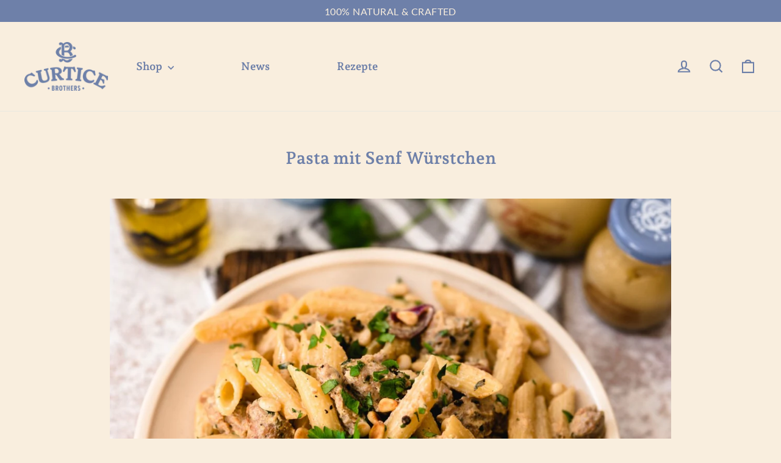

--- FILE ---
content_type: text/html; charset=utf-8
request_url: https://www.youtube-nocookie.com/embed/ayr0794ZIa0
body_size: 47286
content:
<!DOCTYPE html><html lang="en" dir="ltr" data-cast-api-enabled="true"><head><meta name="viewport" content="width=device-width, initial-scale=1"><meta name="robots" content="noindex"><script nonce="UJ_A6gs8a3ZiupxZmTZwcQ">if ('undefined' == typeof Symbol || 'undefined' == typeof Symbol.iterator) {delete Array.prototype.entries;}</script><style name="www-roboto" nonce="n6WxhEGDSgHlg0MR9PUhSA">@font-face{font-family:'Roboto';font-style:normal;font-weight:400;font-stretch:100%;src:url(//fonts.gstatic.com/s/roboto/v48/KFO7CnqEu92Fr1ME7kSn66aGLdTylUAMa3GUBHMdazTgWw.woff2)format('woff2');unicode-range:U+0460-052F,U+1C80-1C8A,U+20B4,U+2DE0-2DFF,U+A640-A69F,U+FE2E-FE2F;}@font-face{font-family:'Roboto';font-style:normal;font-weight:400;font-stretch:100%;src:url(//fonts.gstatic.com/s/roboto/v48/KFO7CnqEu92Fr1ME7kSn66aGLdTylUAMa3iUBHMdazTgWw.woff2)format('woff2');unicode-range:U+0301,U+0400-045F,U+0490-0491,U+04B0-04B1,U+2116;}@font-face{font-family:'Roboto';font-style:normal;font-weight:400;font-stretch:100%;src:url(//fonts.gstatic.com/s/roboto/v48/KFO7CnqEu92Fr1ME7kSn66aGLdTylUAMa3CUBHMdazTgWw.woff2)format('woff2');unicode-range:U+1F00-1FFF;}@font-face{font-family:'Roboto';font-style:normal;font-weight:400;font-stretch:100%;src:url(//fonts.gstatic.com/s/roboto/v48/KFO7CnqEu92Fr1ME7kSn66aGLdTylUAMa3-UBHMdazTgWw.woff2)format('woff2');unicode-range:U+0370-0377,U+037A-037F,U+0384-038A,U+038C,U+038E-03A1,U+03A3-03FF;}@font-face{font-family:'Roboto';font-style:normal;font-weight:400;font-stretch:100%;src:url(//fonts.gstatic.com/s/roboto/v48/KFO7CnqEu92Fr1ME7kSn66aGLdTylUAMawCUBHMdazTgWw.woff2)format('woff2');unicode-range:U+0302-0303,U+0305,U+0307-0308,U+0310,U+0312,U+0315,U+031A,U+0326-0327,U+032C,U+032F-0330,U+0332-0333,U+0338,U+033A,U+0346,U+034D,U+0391-03A1,U+03A3-03A9,U+03B1-03C9,U+03D1,U+03D5-03D6,U+03F0-03F1,U+03F4-03F5,U+2016-2017,U+2034-2038,U+203C,U+2040,U+2043,U+2047,U+2050,U+2057,U+205F,U+2070-2071,U+2074-208E,U+2090-209C,U+20D0-20DC,U+20E1,U+20E5-20EF,U+2100-2112,U+2114-2115,U+2117-2121,U+2123-214F,U+2190,U+2192,U+2194-21AE,U+21B0-21E5,U+21F1-21F2,U+21F4-2211,U+2213-2214,U+2216-22FF,U+2308-230B,U+2310,U+2319,U+231C-2321,U+2336-237A,U+237C,U+2395,U+239B-23B7,U+23D0,U+23DC-23E1,U+2474-2475,U+25AF,U+25B3,U+25B7,U+25BD,U+25C1,U+25CA,U+25CC,U+25FB,U+266D-266F,U+27C0-27FF,U+2900-2AFF,U+2B0E-2B11,U+2B30-2B4C,U+2BFE,U+3030,U+FF5B,U+FF5D,U+1D400-1D7FF,U+1EE00-1EEFF;}@font-face{font-family:'Roboto';font-style:normal;font-weight:400;font-stretch:100%;src:url(//fonts.gstatic.com/s/roboto/v48/KFO7CnqEu92Fr1ME7kSn66aGLdTylUAMaxKUBHMdazTgWw.woff2)format('woff2');unicode-range:U+0001-000C,U+000E-001F,U+007F-009F,U+20DD-20E0,U+20E2-20E4,U+2150-218F,U+2190,U+2192,U+2194-2199,U+21AF,U+21E6-21F0,U+21F3,U+2218-2219,U+2299,U+22C4-22C6,U+2300-243F,U+2440-244A,U+2460-24FF,U+25A0-27BF,U+2800-28FF,U+2921-2922,U+2981,U+29BF,U+29EB,U+2B00-2BFF,U+4DC0-4DFF,U+FFF9-FFFB,U+10140-1018E,U+10190-1019C,U+101A0,U+101D0-101FD,U+102E0-102FB,U+10E60-10E7E,U+1D2C0-1D2D3,U+1D2E0-1D37F,U+1F000-1F0FF,U+1F100-1F1AD,U+1F1E6-1F1FF,U+1F30D-1F30F,U+1F315,U+1F31C,U+1F31E,U+1F320-1F32C,U+1F336,U+1F378,U+1F37D,U+1F382,U+1F393-1F39F,U+1F3A7-1F3A8,U+1F3AC-1F3AF,U+1F3C2,U+1F3C4-1F3C6,U+1F3CA-1F3CE,U+1F3D4-1F3E0,U+1F3ED,U+1F3F1-1F3F3,U+1F3F5-1F3F7,U+1F408,U+1F415,U+1F41F,U+1F426,U+1F43F,U+1F441-1F442,U+1F444,U+1F446-1F449,U+1F44C-1F44E,U+1F453,U+1F46A,U+1F47D,U+1F4A3,U+1F4B0,U+1F4B3,U+1F4B9,U+1F4BB,U+1F4BF,U+1F4C8-1F4CB,U+1F4D6,U+1F4DA,U+1F4DF,U+1F4E3-1F4E6,U+1F4EA-1F4ED,U+1F4F7,U+1F4F9-1F4FB,U+1F4FD-1F4FE,U+1F503,U+1F507-1F50B,U+1F50D,U+1F512-1F513,U+1F53E-1F54A,U+1F54F-1F5FA,U+1F610,U+1F650-1F67F,U+1F687,U+1F68D,U+1F691,U+1F694,U+1F698,U+1F6AD,U+1F6B2,U+1F6B9-1F6BA,U+1F6BC,U+1F6C6-1F6CF,U+1F6D3-1F6D7,U+1F6E0-1F6EA,U+1F6F0-1F6F3,U+1F6F7-1F6FC,U+1F700-1F7FF,U+1F800-1F80B,U+1F810-1F847,U+1F850-1F859,U+1F860-1F887,U+1F890-1F8AD,U+1F8B0-1F8BB,U+1F8C0-1F8C1,U+1F900-1F90B,U+1F93B,U+1F946,U+1F984,U+1F996,U+1F9E9,U+1FA00-1FA6F,U+1FA70-1FA7C,U+1FA80-1FA89,U+1FA8F-1FAC6,U+1FACE-1FADC,U+1FADF-1FAE9,U+1FAF0-1FAF8,U+1FB00-1FBFF;}@font-face{font-family:'Roboto';font-style:normal;font-weight:400;font-stretch:100%;src:url(//fonts.gstatic.com/s/roboto/v48/KFO7CnqEu92Fr1ME7kSn66aGLdTylUAMa3OUBHMdazTgWw.woff2)format('woff2');unicode-range:U+0102-0103,U+0110-0111,U+0128-0129,U+0168-0169,U+01A0-01A1,U+01AF-01B0,U+0300-0301,U+0303-0304,U+0308-0309,U+0323,U+0329,U+1EA0-1EF9,U+20AB;}@font-face{font-family:'Roboto';font-style:normal;font-weight:400;font-stretch:100%;src:url(//fonts.gstatic.com/s/roboto/v48/KFO7CnqEu92Fr1ME7kSn66aGLdTylUAMa3KUBHMdazTgWw.woff2)format('woff2');unicode-range:U+0100-02BA,U+02BD-02C5,U+02C7-02CC,U+02CE-02D7,U+02DD-02FF,U+0304,U+0308,U+0329,U+1D00-1DBF,U+1E00-1E9F,U+1EF2-1EFF,U+2020,U+20A0-20AB,U+20AD-20C0,U+2113,U+2C60-2C7F,U+A720-A7FF;}@font-face{font-family:'Roboto';font-style:normal;font-weight:400;font-stretch:100%;src:url(//fonts.gstatic.com/s/roboto/v48/KFO7CnqEu92Fr1ME7kSn66aGLdTylUAMa3yUBHMdazQ.woff2)format('woff2');unicode-range:U+0000-00FF,U+0131,U+0152-0153,U+02BB-02BC,U+02C6,U+02DA,U+02DC,U+0304,U+0308,U+0329,U+2000-206F,U+20AC,U+2122,U+2191,U+2193,U+2212,U+2215,U+FEFF,U+FFFD;}@font-face{font-family:'Roboto';font-style:normal;font-weight:500;font-stretch:100%;src:url(//fonts.gstatic.com/s/roboto/v48/KFO7CnqEu92Fr1ME7kSn66aGLdTylUAMa3GUBHMdazTgWw.woff2)format('woff2');unicode-range:U+0460-052F,U+1C80-1C8A,U+20B4,U+2DE0-2DFF,U+A640-A69F,U+FE2E-FE2F;}@font-face{font-family:'Roboto';font-style:normal;font-weight:500;font-stretch:100%;src:url(//fonts.gstatic.com/s/roboto/v48/KFO7CnqEu92Fr1ME7kSn66aGLdTylUAMa3iUBHMdazTgWw.woff2)format('woff2');unicode-range:U+0301,U+0400-045F,U+0490-0491,U+04B0-04B1,U+2116;}@font-face{font-family:'Roboto';font-style:normal;font-weight:500;font-stretch:100%;src:url(//fonts.gstatic.com/s/roboto/v48/KFO7CnqEu92Fr1ME7kSn66aGLdTylUAMa3CUBHMdazTgWw.woff2)format('woff2');unicode-range:U+1F00-1FFF;}@font-face{font-family:'Roboto';font-style:normal;font-weight:500;font-stretch:100%;src:url(//fonts.gstatic.com/s/roboto/v48/KFO7CnqEu92Fr1ME7kSn66aGLdTylUAMa3-UBHMdazTgWw.woff2)format('woff2');unicode-range:U+0370-0377,U+037A-037F,U+0384-038A,U+038C,U+038E-03A1,U+03A3-03FF;}@font-face{font-family:'Roboto';font-style:normal;font-weight:500;font-stretch:100%;src:url(//fonts.gstatic.com/s/roboto/v48/KFO7CnqEu92Fr1ME7kSn66aGLdTylUAMawCUBHMdazTgWw.woff2)format('woff2');unicode-range:U+0302-0303,U+0305,U+0307-0308,U+0310,U+0312,U+0315,U+031A,U+0326-0327,U+032C,U+032F-0330,U+0332-0333,U+0338,U+033A,U+0346,U+034D,U+0391-03A1,U+03A3-03A9,U+03B1-03C9,U+03D1,U+03D5-03D6,U+03F0-03F1,U+03F4-03F5,U+2016-2017,U+2034-2038,U+203C,U+2040,U+2043,U+2047,U+2050,U+2057,U+205F,U+2070-2071,U+2074-208E,U+2090-209C,U+20D0-20DC,U+20E1,U+20E5-20EF,U+2100-2112,U+2114-2115,U+2117-2121,U+2123-214F,U+2190,U+2192,U+2194-21AE,U+21B0-21E5,U+21F1-21F2,U+21F4-2211,U+2213-2214,U+2216-22FF,U+2308-230B,U+2310,U+2319,U+231C-2321,U+2336-237A,U+237C,U+2395,U+239B-23B7,U+23D0,U+23DC-23E1,U+2474-2475,U+25AF,U+25B3,U+25B7,U+25BD,U+25C1,U+25CA,U+25CC,U+25FB,U+266D-266F,U+27C0-27FF,U+2900-2AFF,U+2B0E-2B11,U+2B30-2B4C,U+2BFE,U+3030,U+FF5B,U+FF5D,U+1D400-1D7FF,U+1EE00-1EEFF;}@font-face{font-family:'Roboto';font-style:normal;font-weight:500;font-stretch:100%;src:url(//fonts.gstatic.com/s/roboto/v48/KFO7CnqEu92Fr1ME7kSn66aGLdTylUAMaxKUBHMdazTgWw.woff2)format('woff2');unicode-range:U+0001-000C,U+000E-001F,U+007F-009F,U+20DD-20E0,U+20E2-20E4,U+2150-218F,U+2190,U+2192,U+2194-2199,U+21AF,U+21E6-21F0,U+21F3,U+2218-2219,U+2299,U+22C4-22C6,U+2300-243F,U+2440-244A,U+2460-24FF,U+25A0-27BF,U+2800-28FF,U+2921-2922,U+2981,U+29BF,U+29EB,U+2B00-2BFF,U+4DC0-4DFF,U+FFF9-FFFB,U+10140-1018E,U+10190-1019C,U+101A0,U+101D0-101FD,U+102E0-102FB,U+10E60-10E7E,U+1D2C0-1D2D3,U+1D2E0-1D37F,U+1F000-1F0FF,U+1F100-1F1AD,U+1F1E6-1F1FF,U+1F30D-1F30F,U+1F315,U+1F31C,U+1F31E,U+1F320-1F32C,U+1F336,U+1F378,U+1F37D,U+1F382,U+1F393-1F39F,U+1F3A7-1F3A8,U+1F3AC-1F3AF,U+1F3C2,U+1F3C4-1F3C6,U+1F3CA-1F3CE,U+1F3D4-1F3E0,U+1F3ED,U+1F3F1-1F3F3,U+1F3F5-1F3F7,U+1F408,U+1F415,U+1F41F,U+1F426,U+1F43F,U+1F441-1F442,U+1F444,U+1F446-1F449,U+1F44C-1F44E,U+1F453,U+1F46A,U+1F47D,U+1F4A3,U+1F4B0,U+1F4B3,U+1F4B9,U+1F4BB,U+1F4BF,U+1F4C8-1F4CB,U+1F4D6,U+1F4DA,U+1F4DF,U+1F4E3-1F4E6,U+1F4EA-1F4ED,U+1F4F7,U+1F4F9-1F4FB,U+1F4FD-1F4FE,U+1F503,U+1F507-1F50B,U+1F50D,U+1F512-1F513,U+1F53E-1F54A,U+1F54F-1F5FA,U+1F610,U+1F650-1F67F,U+1F687,U+1F68D,U+1F691,U+1F694,U+1F698,U+1F6AD,U+1F6B2,U+1F6B9-1F6BA,U+1F6BC,U+1F6C6-1F6CF,U+1F6D3-1F6D7,U+1F6E0-1F6EA,U+1F6F0-1F6F3,U+1F6F7-1F6FC,U+1F700-1F7FF,U+1F800-1F80B,U+1F810-1F847,U+1F850-1F859,U+1F860-1F887,U+1F890-1F8AD,U+1F8B0-1F8BB,U+1F8C0-1F8C1,U+1F900-1F90B,U+1F93B,U+1F946,U+1F984,U+1F996,U+1F9E9,U+1FA00-1FA6F,U+1FA70-1FA7C,U+1FA80-1FA89,U+1FA8F-1FAC6,U+1FACE-1FADC,U+1FADF-1FAE9,U+1FAF0-1FAF8,U+1FB00-1FBFF;}@font-face{font-family:'Roboto';font-style:normal;font-weight:500;font-stretch:100%;src:url(//fonts.gstatic.com/s/roboto/v48/KFO7CnqEu92Fr1ME7kSn66aGLdTylUAMa3OUBHMdazTgWw.woff2)format('woff2');unicode-range:U+0102-0103,U+0110-0111,U+0128-0129,U+0168-0169,U+01A0-01A1,U+01AF-01B0,U+0300-0301,U+0303-0304,U+0308-0309,U+0323,U+0329,U+1EA0-1EF9,U+20AB;}@font-face{font-family:'Roboto';font-style:normal;font-weight:500;font-stretch:100%;src:url(//fonts.gstatic.com/s/roboto/v48/KFO7CnqEu92Fr1ME7kSn66aGLdTylUAMa3KUBHMdazTgWw.woff2)format('woff2');unicode-range:U+0100-02BA,U+02BD-02C5,U+02C7-02CC,U+02CE-02D7,U+02DD-02FF,U+0304,U+0308,U+0329,U+1D00-1DBF,U+1E00-1E9F,U+1EF2-1EFF,U+2020,U+20A0-20AB,U+20AD-20C0,U+2113,U+2C60-2C7F,U+A720-A7FF;}@font-face{font-family:'Roboto';font-style:normal;font-weight:500;font-stretch:100%;src:url(//fonts.gstatic.com/s/roboto/v48/KFO7CnqEu92Fr1ME7kSn66aGLdTylUAMa3yUBHMdazQ.woff2)format('woff2');unicode-range:U+0000-00FF,U+0131,U+0152-0153,U+02BB-02BC,U+02C6,U+02DA,U+02DC,U+0304,U+0308,U+0329,U+2000-206F,U+20AC,U+2122,U+2191,U+2193,U+2212,U+2215,U+FEFF,U+FFFD;}</style><script name="www-roboto" nonce="UJ_A6gs8a3ZiupxZmTZwcQ">if (document.fonts && document.fonts.load) {document.fonts.load("400 10pt Roboto", "E"); document.fonts.load("500 10pt Roboto", "E");}</script><link rel="stylesheet" href="/s/player/b95b0e7a/www-player.css" name="www-player" nonce="n6WxhEGDSgHlg0MR9PUhSA"><style nonce="n6WxhEGDSgHlg0MR9PUhSA">html {overflow: hidden;}body {font: 12px Roboto, Arial, sans-serif; background-color: #000; color: #fff; height: 100%; width: 100%; overflow: hidden; position: absolute; margin: 0; padding: 0;}#player {width: 100%; height: 100%;}h1 {text-align: center; color: #fff;}h3 {margin-top: 6px; margin-bottom: 3px;}.player-unavailable {position: absolute; top: 0; left: 0; right: 0; bottom: 0; padding: 25px; font-size: 13px; background: url(/img/meh7.png) 50% 65% no-repeat;}.player-unavailable .message {text-align: left; margin: 0 -5px 15px; padding: 0 5px 14px; border-bottom: 1px solid #888; font-size: 19px; font-weight: normal;}.player-unavailable a {color: #167ac6; text-decoration: none;}</style><script nonce="UJ_A6gs8a3ZiupxZmTZwcQ">var ytcsi={gt:function(n){n=(n||"")+"data_";return ytcsi[n]||(ytcsi[n]={tick:{},info:{},gel:{preLoggedGelInfos:[]}})},now:window.performance&&window.performance.timing&&window.performance.now&&window.performance.timing.navigationStart?function(){return window.performance.timing.navigationStart+window.performance.now()}:function(){return(new Date).getTime()},tick:function(l,t,n){var ticks=ytcsi.gt(n).tick;var v=t||ytcsi.now();if(ticks[l]){ticks["_"+l]=ticks["_"+l]||[ticks[l]];ticks["_"+l].push(v)}ticks[l]=
v},info:function(k,v,n){ytcsi.gt(n).info[k]=v},infoGel:function(p,n){ytcsi.gt(n).gel.preLoggedGelInfos.push(p)},setStart:function(t,n){ytcsi.tick("_start",t,n)}};
(function(w,d){function isGecko(){if(!w.navigator)return false;try{if(w.navigator.userAgentData&&w.navigator.userAgentData.brands&&w.navigator.userAgentData.brands.length){var brands=w.navigator.userAgentData.brands;var i=0;for(;i<brands.length;i++)if(brands[i]&&brands[i].brand==="Firefox")return true;return false}}catch(e){setTimeout(function(){throw e;})}if(!w.navigator.userAgent)return false;var ua=w.navigator.userAgent;return ua.indexOf("Gecko")>0&&ua.toLowerCase().indexOf("webkit")<0&&ua.indexOf("Edge")<
0&&ua.indexOf("Trident")<0&&ua.indexOf("MSIE")<0}ytcsi.setStart(w.performance?w.performance.timing.responseStart:null);var isPrerender=(d.visibilityState||d.webkitVisibilityState)=="prerender";var vName=!d.visibilityState&&d.webkitVisibilityState?"webkitvisibilitychange":"visibilitychange";if(isPrerender){var startTick=function(){ytcsi.setStart();d.removeEventListener(vName,startTick)};d.addEventListener(vName,startTick,false)}if(d.addEventListener)d.addEventListener(vName,function(){ytcsi.tick("vc")},
false);if(isGecko()){var isHidden=(d.visibilityState||d.webkitVisibilityState)=="hidden";if(isHidden)ytcsi.tick("vc")}var slt=function(el,t){setTimeout(function(){var n=ytcsi.now();el.loadTime=n;if(el.slt)el.slt()},t)};w.__ytRIL=function(el){if(!el.getAttribute("data-thumb"))if(w.requestAnimationFrame)w.requestAnimationFrame(function(){slt(el,0)});else slt(el,16)}})(window,document);
</script><script nonce="UJ_A6gs8a3ZiupxZmTZwcQ">var ytcfg={d:function(){return window.yt&&yt.config_||ytcfg.data_||(ytcfg.data_={})},get:function(k,o){return k in ytcfg.d()?ytcfg.d()[k]:o},set:function(){var a=arguments;if(a.length>1)ytcfg.d()[a[0]]=a[1];else{var k;for(k in a[0])ytcfg.d()[k]=a[0][k]}}};
ytcfg.set({"CLIENT_CANARY_STATE":"none","DEVICE":"cbr\u003dChrome\u0026cbrand\u003dapple\u0026cbrver\u003d131.0.0.0\u0026ceng\u003dWebKit\u0026cengver\u003d537.36\u0026cos\u003dMacintosh\u0026cosver\u003d10_15_7\u0026cplatform\u003dDESKTOP","EVENT_ID":"bgtvabDsDIPSib4P-aLmwAU","EXPERIMENT_FLAGS":{"ab_det_apb_b":true,"ab_det_apm":true,"ab_det_el_h":true,"ab_det_em_inj":true,"ab_fk_sk_cl":true,"ab_l_sig_st":true,"ab_l_sig_st_e":true,"action_companion_center_align_description":true,"allow_skip_networkless":true,"always_send_and_write":true,"att_web_record_metrics":true,"attmusi":true,"c3_enable_button_impression_logging":true,"c3_watch_page_component":true,"cancel_pending_navs":true,"clean_up_manual_attribution_header":true,"config_age_report_killswitch":true,"cow_optimize_idom_compat":true,"csi_config_handling_infra":true,"csi_on_gel":true,"delhi_mweb_colorful_sd":true,"delhi_mweb_colorful_sd_v2":true,"deprecate_csi_has_info":true,"deprecate_pair_servlet_enabled":true,"desktop_sparkles_light_cta_button":true,"disable_cached_masthead_data":true,"disable_child_node_auto_formatted_strings":true,"disable_enf_isd":true,"disable_log_to_visitor_layer":true,"disable_pacf_logging_for_memory_limited_tv":true,"embeds_enable_eid_enforcement_for_youtube":true,"embeds_enable_info_panel_dismissal":true,"embeds_enable_pfp_always_unbranded":true,"embeds_muted_autoplay_sound_fix":true,"embeds_serve_es6_client":true,"embeds_web_nwl_disable_nocookie":true,"embeds_web_updated_shorts_definition_fix":true,"enable_active_view_display_ad_renderer_web_home":true,"enable_ad_disclosure_banner_a11y_fix":true,"enable_chips_shelf_view_model_fully_reactive":true,"enable_client_creator_goal_ticker_bar_revamp":true,"enable_client_only_wiz_direct_reactions":true,"enable_client_sli_logging":true,"enable_client_streamz_web":true,"enable_client_ve_spec":true,"enable_cloud_save_error_popup_after_retry":true,"enable_cookie_reissue_iframe":true,"enable_dai_sdf_h5_preroll":true,"enable_datasync_id_header_in_web_vss_pings":true,"enable_default_mono_cta_migration_web_client":true,"enable_dma_post_enforcement":true,"enable_docked_chat_messages":true,"enable_entity_store_from_dependency_injection":true,"enable_inline_muted_playback_on_web_search":true,"enable_inline_muted_playback_on_web_search_for_vdc":true,"enable_inline_muted_playback_on_web_search_for_vdcb":true,"enable_is_mini_app_page_active_bugfix":true,"enable_live_overlay_feed_in_live_chat":true,"enable_logging_first_user_action_after_game_ready":true,"enable_ltc_param_fetch_from_innertube":true,"enable_masthead_mweb_padding_fix":true,"enable_menu_renderer_button_in_mweb_hclr":true,"enable_mini_app_command_handler_mweb_fix":true,"enable_mini_app_iframe_loaded_logging":true,"enable_mini_guide_downloads_item":true,"enable_mixed_direction_formatted_strings":true,"enable_mweb_livestream_ui_update":true,"enable_mweb_new_caption_language_picker":true,"enable_names_handles_account_switcher":true,"enable_network_request_logging_on_game_events":true,"enable_new_paid_product_placement":true,"enable_obtaining_ppn_query_param":true,"enable_open_in_new_tab_icon_for_short_dr_for_desktop_search":true,"enable_open_yt_content":true,"enable_origin_query_parameter_bugfix":true,"enable_pause_ads_on_ytv_html5":true,"enable_payments_purchase_manager":true,"enable_pdp_icon_prefetch":true,"enable_pl_r_si_fa":true,"enable_place_pivot_url":true,"enable_playable_a11y_label_with_badge_text":true,"enable_pv_screen_modern_text":true,"enable_removing_navbar_title_on_hashtag_page_mweb":true,"enable_resetting_scroll_position_on_flow_change":true,"enable_rta_manager":true,"enable_sdf_companion_h5":true,"enable_sdf_dai_h5_midroll":true,"enable_sdf_h5_endemic_mid_post_roll":true,"enable_sdf_on_h5_unplugged_vod_midroll":true,"enable_sdf_shorts_player_bytes_h5":true,"enable_sdk_performance_network_logging":true,"enable_sending_unwrapped_game_audio_as_serialized_metadata":true,"enable_sfv_effect_pivot_url":true,"enable_shorts_new_carousel":true,"enable_skip_ad_guidance_prompt":true,"enable_skippable_ads_for_unplugged_ad_pod":true,"enable_smearing_expansion_dai":true,"enable_third_party_info":true,"enable_time_out_messages":true,"enable_timeline_view_modern_transcript_fe":true,"enable_video_display_compact_button_group_for_desktop_search":true,"enable_watch_next_pause_autoplay_lact":true,"enable_web_home_top_landscape_image_layout_level_click":true,"enable_web_tiered_gel":true,"enable_window_constrained_buy_flow_dialog":true,"enable_wiz_queue_effect_and_on_init_initial_runs":true,"enable_ypc_spinners":true,"enable_yt_ata_iframe_authuser":true,"export_networkless_options":true,"export_player_version_to_ytconfig":true,"fill_single_video_with_notify_to_lasr":true,"fix_ad_miniplayer_controls_rendering":true,"fix_ads_tracking_for_swf_config_deprecation_mweb":true,"h5_companion_enable_adcpn_macro_substitution_for_click_pings":true,"h5_inplayer_enable_adcpn_macro_substitution_for_click_pings":true,"h5_reset_cache_and_filter_before_update_masthead":true,"hide_channel_creation_title_for_mweb":true,"high_ccv_client_side_caching_h5":true,"html5_log_trigger_events_with_debug_data":true,"html5_ssdai_enable_media_end_cue_range":true,"il_attach_cache_limit":true,"il_use_view_model_logging_context":true,"is_browser_support_for_webcam_streaming":true,"json_condensed_response":true,"kev_adb_pg":true,"kevlar_gel_error_routing":true,"kevlar_watch_cinematics":true,"live_chat_enable_controller_extraction":true,"live_chat_enable_rta_manager":true,"live_chat_increased_min_height":true,"log_click_with_layer_from_element_in_command_handler":true,"log_errors_through_nwl_on_retry":true,"mdx_enable_privacy_disclosure_ui":true,"mdx_load_cast_api_bootstrap_script":true,"medium_progress_bar_modification":true,"migrate_remaining_web_ad_badges_to_innertube":true,"mobile_account_menu_refresh":true,"mweb_a11y_enable_player_controls_invisible_toggle":true,"mweb_account_linking_noapp":true,"mweb_after_render_to_scheduler":true,"mweb_allow_modern_search_suggest_behavior":true,"mweb_animated_actions":true,"mweb_app_upsell_button_direct_to_app":true,"mweb_big_progress_bar":true,"mweb_c3_disable_carve_out":true,"mweb_c3_disable_carve_out_keep_external_links":true,"mweb_c3_enable_adaptive_signals":true,"mweb_c3_endscreen":true,"mweb_c3_endscreen_v2":true,"mweb_c3_library_page_enable_recent_shelf":true,"mweb_c3_remove_web_navigation_endpoint_data":true,"mweb_c3_use_canonical_from_player_response":true,"mweb_cinematic_watch":true,"mweb_command_handler":true,"mweb_delay_watch_initial_data":true,"mweb_disable_searchbar_scroll":true,"mweb_enable_fine_scrubbing_for_recs":true,"mweb_enable_keto_batch_player_fullscreen":true,"mweb_enable_keto_batch_player_progress_bar":true,"mweb_enable_keto_batch_player_tooltips":true,"mweb_enable_lockup_view_model_for_ucp":true,"mweb_enable_more_drawer":true,"mweb_enable_optional_fullscreen_landscape_locking":true,"mweb_enable_overlay_touch_manager":true,"mweb_enable_premium_carve_out_fix":true,"mweb_enable_refresh_detection":true,"mweb_enable_search_imp":true,"mweb_enable_sequence_signal":true,"mweb_enable_shorts_pivot_button":true,"mweb_enable_shorts_video_preload":true,"mweb_enable_skippables_on_jio_phone":true,"mweb_enable_storyboards":true,"mweb_enable_two_line_title_on_shorts":true,"mweb_enable_varispeed_controller":true,"mweb_enable_warm_channel_requests":true,"mweb_enable_watch_feed_infinite_scroll":true,"mweb_enable_wrapped_unplugged_pause_membership_dialog_renderer":true,"mweb_filter_video_format_in_webfe":true,"mweb_fix_livestream_seeking":true,"mweb_fix_monitor_visibility_after_render":true,"mweb_fix_section_list_continuation_item_renderers":true,"mweb_force_ios_fallback_to_native_control":true,"mweb_fp_auto_fullscreen":true,"mweb_fullscreen_controls":true,"mweb_fullscreen_controls_action_buttons":true,"mweb_fullscreen_watch_system":true,"mweb_home_reactive_shorts":true,"mweb_innertube_search_command":true,"mweb_lang_in_html":true,"mweb_like_button_synced_with_entities":true,"mweb_logo_use_home_page_ve":true,"mweb_module_decoration":true,"mweb_native_control_in_faux_fullscreen_shared":true,"mweb_panel_container_inert":true,"mweb_player_control_on_hover":true,"mweb_player_delhi_dtts":true,"mweb_player_settings_use_bottom_sheet":true,"mweb_player_show_previous_next_buttons_in_playlist":true,"mweb_player_skip_no_op_state_changes":true,"mweb_player_user_select_none":true,"mweb_playlist_engagement_panel":true,"mweb_progress_bar_seek_on_mouse_click":true,"mweb_pull_2_full":true,"mweb_pull_2_full_enable_touch_handlers":true,"mweb_schedule_warm_watch_response":true,"mweb_searchbox_legacy_navigation":true,"mweb_see_fewer_shorts":true,"mweb_sheets_ui_refresh":true,"mweb_shorts_comments_panel_id_change":true,"mweb_shorts_early_continuation":true,"mweb_show_ios_smart_banner":true,"mweb_use_server_url_on_startup":true,"mweb_watch_captions_enable_auto_translate":true,"mweb_watch_captions_set_default_size":true,"mweb_watch_stop_scheduler_on_player_response":true,"mweb_watchfeed_big_thumbnails":true,"mweb_yt_searchbox":true,"networkless_logging":true,"no_client_ve_attach_unless_shown":true,"nwl_send_from_memory_when_online":true,"pageid_as_header_web":true,"playback_settings_use_switch_menu":true,"player_controls_autonav_fix":true,"player_controls_skip_double_signal_update":true,"polymer_bad_build_labels":true,"polymer_verifiy_app_state":true,"qoe_send_and_write":true,"remove_chevron_from_ad_disclosure_banner_h5":true,"remove_masthead_channel_banner_on_refresh":true,"remove_slot_id_exited_trigger_for_dai_in_player_slot_expire":true,"replace_client_url_parsing_with_server_signal":true,"service_worker_enabled":true,"service_worker_push_enabled":true,"service_worker_push_home_page_prompt":true,"service_worker_push_watch_page_prompt":true,"shell_load_gcf":true,"shorten_initial_gel_batch_timeout":true,"should_use_yt_voice_endpoint_in_kaios":true,"skip_invalid_ytcsi_ticks":true,"skip_setting_info_in_csi_data_object":true,"smarter_ve_dedupping":true,"speedmaster_no_seek":true,"start_client_gcf_mweb":true,"stop_handling_click_for_non_rendering_overlay_layout":true,"suppress_error_204_logging":true,"synced_panel_scrolling_controller":true,"use_event_time_ms_header":true,"use_fifo_for_networkless":true,"use_player_abuse_bg_library":true,"use_request_time_ms_header":true,"use_session_based_sampling":true,"use_thumbnail_overlay_time_status_renderer_for_live_badge":true,"use_ts_visibilitylogger":true,"vss_final_ping_send_and_write":true,"vss_playback_use_send_and_write":true,"web_adaptive_repeat_ase":true,"web_always_load_chat_support":true,"web_animated_like":true,"web_api_url":true,"web_autonav_allow_off_by_default":true,"web_button_vm_refactor_disabled":true,"web_c3_log_app_init_finish":true,"web_csi_action_sampling_enabled":true,"web_dedupe_ve_grafting":true,"web_disable_backdrop_filter":true,"web_enable_ab_rsp_cl":true,"web_enable_course_icon_update":true,"web_enable_error_204":true,"web_enable_horizontal_video_attributes_section":true,"web_fix_segmented_like_dislike_undefined":true,"web_gcf_hashes_innertube":true,"web_gel_timeout_cap":true,"web_metadata_carousel_elref_bugfix":true,"web_parent_target_for_sheets":true,"web_persist_server_autonav_state_on_client":true,"web_playback_associated_log_ctt":true,"web_playback_associated_ve":true,"web_prefetch_preload_video":true,"web_progress_bar_draggable":true,"web_resizable_advertiser_banner_on_masthead_safari_fix":true,"web_scheduler_auto_init":true,"web_shorts_just_watched_on_channel_and_pivot_study":true,"web_shorts_just_watched_overlay":true,"web_shorts_pivot_button_view_model_reactive":true,"web_update_panel_visibility_logging_fix":true,"web_video_attribute_view_model_a11y_fix":true,"web_watch_controls_state_signals":true,"web_wiz_attributed_string":true,"web_yt_config_context":true,"webfe_mweb_watch_microdata":true,"webfe_watch_shorts_canonical_url_fix":true,"webpo_exit_on_net_err":true,"wiz_diff_overwritable":true,"wiz_memoize_stamper_items":true,"woffle_used_state_report":true,"wpo_gel_strz":true,"ytcp_paper_tooltip_use_scoped_owner_root":true,"ytidb_clear_embedded_player":true,"H5_async_logging_delay_ms":30000.0,"attention_logging_scroll_throttle":500.0,"autoplay_pause_by_lact_sampling_fraction":0.0,"cinematic_watch_effect_opacity":0.4,"log_window_onerror_fraction":0.1,"speedmaster_playback_rate":2.0,"tv_pacf_logging_sample_rate":0.01,"web_attention_logging_scroll_throttle":500.0,"web_load_prediction_threshold":0.1,"web_navigation_prediction_threshold":0.1,"web_pbj_log_warning_rate":0.0,"web_system_health_fraction":0.01,"ytidb_transaction_ended_event_rate_limit":0.02,"active_time_update_interval_ms":10000,"att_init_delay":500,"autoplay_pause_by_lact_sec":0,"botguard_async_snapshot_timeout_ms":3000,"check_navigator_accuracy_timeout_ms":0,"cinematic_watch_css_filter_blur_strength":40,"cinematic_watch_fade_out_duration":500,"close_webview_delay_ms":100,"cloud_save_game_data_rate_limit_ms":3000,"compression_disable_point":10,"custom_active_view_tos_timeout_ms":3600000,"embeds_widget_poll_interval_ms":0,"gel_min_batch_size":3,"gel_queue_timeout_max_ms":60000,"get_async_timeout_ms":60000,"hide_cta_for_home_web_video_ads_animate_in_time":2,"html5_byterate_soft_cap":0,"initial_gel_batch_timeout":2000,"max_body_size_to_compress":500000,"max_prefetch_window_sec_for_livestream_optimization":10,"min_prefetch_offset_sec_for_livestream_optimization":20,"mini_app_container_iframe_src_update_delay_ms":0,"multiple_preview_news_duration_time":11000,"mweb_c3_toast_duration_ms":5000,"mweb_deep_link_fallback_timeout_ms":10000,"mweb_delay_response_received_actions":100,"mweb_fp_dpad_rate_limit_ms":0,"mweb_fp_dpad_watch_title_clamp_lines":0,"mweb_history_manager_cache_size":100,"mweb_ios_fullscreen_playback_transition_delay_ms":500,"mweb_ios_fullscreen_system_pause_epilson_ms":0,"mweb_override_response_store_expiration_ms":0,"mweb_shorts_early_continuation_trigger_threshold":4,"mweb_w2w_max_age_seconds":0,"mweb_watch_captions_default_size":2,"neon_dark_launch_gradient_count":0,"network_polling_interval":30000,"play_click_interval_ms":30000,"play_ping_interval_ms":10000,"prefetch_comments_ms_after_video":0,"send_config_hash_timer":0,"service_worker_push_logged_out_prompt_watches":-1,"service_worker_push_prompt_cap":-1,"service_worker_push_prompt_delay_microseconds":3888000000000,"show_mini_app_ad_frequency_cap_ms":300000,"slow_compressions_before_abandon_count":4,"speedmaster_cancellation_movement_dp":10,"speedmaster_touch_activation_ms":500,"web_attention_logging_throttle":500,"web_foreground_heartbeat_interval_ms":28000,"web_gel_debounce_ms":10000,"web_logging_max_batch":100,"web_max_tracing_events":50,"web_tracing_session_replay":0,"wil_icon_max_concurrent_fetches":9999,"ytidb_remake_db_retries":3,"ytidb_reopen_db_retries":3,"WebClientReleaseProcessCritical__youtube_embeds_client_version_override":"","WebClientReleaseProcessCritical__youtube_embeds_web_client_version_override":"","WebClientReleaseProcessCritical__youtube_mweb_client_version_override":"","debug_forced_internalcountrycode":"","embeds_web_synth_ch_headers_banned_urls_regex":"","enable_web_media_service":"DISABLED","il_payload_scraping":"","live_chat_unicode_emoji_json_url":"https://www.gstatic.com/youtube/img/emojis/emojis-svg-9.json","mweb_deep_link_feature_tag_suffix":"11268432","mweb_enable_shorts_innertube_player_prefetch_trigger":"NONE","mweb_fp_dpad":"home,search,browse,channel,create_channel,experiments,settings,trending,oops,404,paid_memberships,sponsorship,premium,shorts","mweb_fp_dpad_linear_navigation":"","mweb_fp_dpad_linear_navigation_visitor":"","mweb_fp_dpad_visitor":"","mweb_preload_video_by_player_vars":"","mweb_sign_in_button_style":"STYLE_SUGGESTIVE_AVATAR","place_pivot_triggering_container_alternate":"","place_pivot_triggering_counterfactual_container_alternate":"","search_ui_mweb_searchbar_restyle":"DEFAULT","service_worker_push_force_notification_prompt_tag":"1","service_worker_scope":"/","suggest_exp_str":"","web_client_version_override":"","kevlar_command_handler_command_banlist":[],"mini_app_ids_without_game_ready":["UgkxHHtsak1SC8mRGHMZewc4HzeAY3yhPPmJ","Ugkx7OgzFqE6z_5Mtf4YsotGfQNII1DF_RBm"],"web_op_signal_type_banlist":[],"web_tracing_enabled_spans":["event","command"]},"GAPI_HINT_PARAMS":"m;/_/scs/abc-static/_/js/k\u003dgapi.gapi.en.FZb77tO2YW4.O/d\u003d1/rs\u003dAHpOoo8lqavmo6ayfVxZovyDiP6g3TOVSQ/m\u003d__features__","GAPI_HOST":"https://apis.google.com","GAPI_LOCALE":"en_US","GL":"US","HL":"en","HTML_DIR":"ltr","HTML_LANG":"en","INNERTUBE_API_KEY":"AIzaSyAO_FJ2SlqU8Q4STEHLGCilw_Y9_11qcW8","INNERTUBE_API_VERSION":"v1","INNERTUBE_CLIENT_NAME":"WEB_EMBEDDED_PLAYER","INNERTUBE_CLIENT_VERSION":"1.20260116.01.00","INNERTUBE_CONTEXT":{"client":{"hl":"en","gl":"US","remoteHost":"18.191.175.102","deviceMake":"Apple","deviceModel":"","visitorData":"CgtuejRhQmFkMzQ0WSjulrzLBjIKCgJVUxIEGgAgEg%3D%3D","userAgent":"Mozilla/5.0 (Macintosh; Intel Mac OS X 10_15_7) AppleWebKit/537.36 (KHTML, like Gecko) Chrome/131.0.0.0 Safari/537.36; ClaudeBot/1.0; +claudebot@anthropic.com),gzip(gfe)","clientName":"WEB_EMBEDDED_PLAYER","clientVersion":"1.20260116.01.00","osName":"Macintosh","osVersion":"10_15_7","originalUrl":"https://www.youtube-nocookie.com/embed/ayr0794ZIa0","platform":"DESKTOP","clientFormFactor":"UNKNOWN_FORM_FACTOR","configInfo":{"appInstallData":"[base64]"},"browserName":"Chrome","browserVersion":"131.0.0.0","acceptHeader":"text/html,application/xhtml+xml,application/xml;q\u003d0.9,image/webp,image/apng,*/*;q\u003d0.8,application/signed-exchange;v\u003db3;q\u003d0.9","deviceExperimentId":"ChxOelU1TnpNd016WTJORE00TURjME5EUTROdz09EO6WvMsGGO6WvMsG","rolloutToken":"CLr6sf2F5sPBVhCG6anBqpmSAxiG6anBqpmSAw%3D%3D"},"user":{"lockedSafetyMode":false},"request":{"useSsl":true},"clickTracking":{"clickTrackingParams":"IhMIsNupwaqZkgMVA2nCAR15kRlY"},"thirdParty":{"embeddedPlayerContext":{"embeddedPlayerEncryptedContext":"[base64]","ancestorOriginsSupported":false}}},"INNERTUBE_CONTEXT_CLIENT_NAME":56,"INNERTUBE_CONTEXT_CLIENT_VERSION":"1.20260116.01.00","INNERTUBE_CONTEXT_GL":"US","INNERTUBE_CONTEXT_HL":"en","LATEST_ECATCHER_SERVICE_TRACKING_PARAMS":{"client.name":"WEB_EMBEDDED_PLAYER","client.jsfeat":"2021"},"LOGGED_IN":false,"PAGE_BUILD_LABEL":"youtube.embeds.web_20260116_01_RC00","PAGE_CL":856990104,"SERVER_NAME":"WebFE","VISITOR_DATA":"CgtuejRhQmFkMzQ0WSjulrzLBjIKCgJVUxIEGgAgEg%3D%3D","WEB_PLAYER_CONTEXT_CONFIGS":{"WEB_PLAYER_CONTEXT_CONFIG_ID_EMBEDDED_PLAYER":{"rootElementId":"movie_player","jsUrl":"/s/player/b95b0e7a/player_ias.vflset/en_US/base.js","cssUrl":"/s/player/b95b0e7a/www-player.css","contextId":"WEB_PLAYER_CONTEXT_CONFIG_ID_EMBEDDED_PLAYER","eventLabel":"embedded","contentRegion":"US","hl":"en_US","hostLanguage":"en","innertubeApiKey":"AIzaSyAO_FJ2SlqU8Q4STEHLGCilw_Y9_11qcW8","innertubeApiVersion":"v1","innertubeContextClientVersion":"1.20260116.01.00","device":{"brand":"apple","model":"","browser":"Chrome","browserVersion":"131.0.0.0","os":"Macintosh","osVersion":"10_15_7","platform":"DESKTOP","interfaceName":"WEB_EMBEDDED_PLAYER","interfaceVersion":"1.20260116.01.00"},"serializedExperimentIds":"24004644,51010235,51063643,51098299,51204329,51222973,51340662,51349914,51353393,51366423,51389629,51404808,51404810,51484222,51490331,51500051,51505436,51530495,51534669,51557840,51560386,51565116,51566373,51578632,51583566,51583821,51585555,51586118,51605258,51605395,51609830,51611457,51615068,51619501,51620867,51621065,51622845,51632249,51637029,51638932,51648336,51653717,51656217,51659738,51666850,51672162,51681662,51683502,51684301,51684306,51691027,51691590,51693510,51696107,51696619,51697032,51700777,51704637,51705183,51705185,51709242,51711227,51711298,51712601,51713237,51714463,51717474,51719410,51719628,51735452,51737869,51738919,51741219,51742828,51742877,51744562","serializedExperimentFlags":"H5_async_logging_delay_ms\u003d30000.0\u0026PlayerWeb__h5_enable_advisory_rating_restrictions\u003dtrue\u0026a11y_h5_associate_survey_question\u003dtrue\u0026ab_det_apb_b\u003dtrue\u0026ab_det_apm\u003dtrue\u0026ab_det_el_h\u003dtrue\u0026ab_det_em_inj\u003dtrue\u0026ab_fk_sk_cl\u003dtrue\u0026ab_l_sig_st\u003dtrue\u0026ab_l_sig_st_e\u003dtrue\u0026action_companion_center_align_description\u003dtrue\u0026ad_pod_disable_companion_persist_ads_quality\u003dtrue\u0026add_stmp_logs_for_voice_boost\u003dtrue\u0026allow_autohide_on_paused_videos\u003dtrue\u0026allow_drm_override\u003dtrue\u0026allow_live_autoplay\u003dtrue\u0026allow_poltergust_autoplay\u003dtrue\u0026allow_skip_networkless\u003dtrue\u0026allow_vp9_1080p_mq_enc\u003dtrue\u0026always_cache_redirect_endpoint\u003dtrue\u0026always_send_and_write\u003dtrue\u0026annotation_module_vast_cards_load_logging_fraction\u003d0.0\u0026assign_drm_family_by_format\u003dtrue\u0026att_web_record_metrics\u003dtrue\u0026attention_logging_scroll_throttle\u003d500.0\u0026attmusi\u003dtrue\u0026autoplay_time\u003d10000\u0026autoplay_time_for_fullscreen\u003d-1\u0026autoplay_time_for_music_content\u003d-1\u0026bg_vm_reinit_threshold\u003d7200000\u0026blocked_packages_for_sps\u003d[]\u0026botguard_async_snapshot_timeout_ms\u003d3000\u0026captions_url_add_ei\u003dtrue\u0026check_navigator_accuracy_timeout_ms\u003d0\u0026clean_up_manual_attribution_header\u003dtrue\u0026compression_disable_point\u003d10\u0026cow_optimize_idom_compat\u003dtrue\u0026csi_config_handling_infra\u003dtrue\u0026csi_on_gel\u003dtrue\u0026custom_active_view_tos_timeout_ms\u003d3600000\u0026dash_manifest_version\u003d5\u0026debug_bandaid_hostname\u003d\u0026debug_bandaid_port\u003d0\u0026debug_sherlog_username\u003d\u0026delhi_fast_follow_autonav_toggle\u003dtrue\u0026delhi_modern_player_default_thumbnail_percentage\u003d0.0\u0026delhi_modern_player_faster_autohide_delay_ms\u003d2000\u0026delhi_modern_player_pause_thumbnail_percentage\u003d0.6\u0026delhi_modern_web_player_blending_mode\u003d\u0026delhi_modern_web_player_disable_frosted_glass\u003dtrue\u0026delhi_modern_web_player_horizontal_volume_controls\u003dtrue\u0026delhi_modern_web_player_lhs_volume_controls\u003dtrue\u0026delhi_modern_web_player_responsive_compact_controls_threshold\u003d0\u0026deprecate_22\u003dtrue\u0026deprecate_csi_has_info\u003dtrue\u0026deprecate_delay_ping\u003dtrue\u0026deprecate_pair_servlet_enabled\u003dtrue\u0026desktop_sparkles_light_cta_button\u003dtrue\u0026disable_av1_setting\u003dtrue\u0026disable_branding_context\u003dtrue\u0026disable_cached_masthead_data\u003dtrue\u0026disable_channel_id_check_for_suspended_channels\u003dtrue\u0026disable_child_node_auto_formatted_strings\u003dtrue\u0026disable_enf_isd\u003dtrue\u0026disable_lifa_for_supex_users\u003dtrue\u0026disable_log_to_visitor_layer\u003dtrue\u0026disable_mdx_connection_in_mdx_module_for_music_web\u003dtrue\u0026disable_pacf_logging_for_memory_limited_tv\u003dtrue\u0026disable_reduced_fullscreen_autoplay_countdown_for_minors\u003dtrue\u0026disable_reel_item_watch_format_filtering\u003dtrue\u0026disable_threegpp_progressive_formats\u003dtrue\u0026disable_touch_events_on_skip_button\u003dtrue\u0026edge_encryption_fill_primary_key_version\u003dtrue\u0026embeds_enable_info_panel_dismissal\u003dtrue\u0026embeds_enable_move_set_center_crop_to_public\u003dtrue\u0026embeds_enable_per_video_embed_config\u003dtrue\u0026embeds_enable_pfp_always_unbranded\u003dtrue\u0026embeds_web_lite_mode\u003d1\u0026embeds_web_nwl_disable_nocookie\u003dtrue\u0026embeds_web_synth_ch_headers_banned_urls_regex\u003d\u0026enable_active_view_display_ad_renderer_web_home\u003dtrue\u0026enable_active_view_lr_shorts_video\u003dtrue\u0026enable_active_view_web_shorts_video\u003dtrue\u0026enable_ad_cpn_macro_substitution_for_click_pings\u003dtrue\u0026enable_ad_disclosure_banner_a11y_fix\u003dtrue\u0026enable_app_promo_endcap_eml_on_tablet\u003dtrue\u0026enable_batched_cross_device_pings_in_gel_fanout\u003dtrue\u0026enable_cast_for_web_unplugged\u003dtrue\u0026enable_cast_on_music_web\u003dtrue\u0026enable_cipher_for_manifest_urls\u003dtrue\u0026enable_cleanup_masthead_autoplay_hack_fix\u003dtrue\u0026enable_client_creator_goal_ticker_bar_revamp\u003dtrue\u0026enable_client_only_wiz_direct_reactions\u003dtrue\u0026enable_client_page_id_header_for_first_party_pings\u003dtrue\u0026enable_client_sli_logging\u003dtrue\u0026enable_client_ve_spec\u003dtrue\u0026enable_cookie_reissue_iframe\u003dtrue\u0026enable_cta_banner_on_unplugged_lr\u003dtrue\u0026enable_custom_playhead_parsing\u003dtrue\u0026enable_dai_sdf_h5_preroll\u003dtrue\u0026enable_datasync_id_header_in_web_vss_pings\u003dtrue\u0026enable_default_mono_cta_migration_web_client\u003dtrue\u0026enable_dsa_ad_badge_for_action_endcap_on_android\u003dtrue\u0026enable_dsa_ad_badge_for_action_endcap_on_ios\u003dtrue\u0026enable_entity_store_from_dependency_injection\u003dtrue\u0026enable_error_corrections_infocard_web_client\u003dtrue\u0026enable_error_corrections_infocards_icon_web\u003dtrue\u0026enable_inline_muted_playback_on_web_search\u003dtrue\u0026enable_inline_muted_playback_on_web_search_for_vdc\u003dtrue\u0026enable_inline_muted_playback_on_web_search_for_vdcb\u003dtrue\u0026enable_kabuki_comments_on_shorts\u003ddisabled\u0026enable_live_overlay_feed_in_live_chat\u003dtrue\u0026enable_ltc_param_fetch_from_innertube\u003dtrue\u0026enable_mixed_direction_formatted_strings\u003dtrue\u0026enable_modern_skip_button_on_web\u003dtrue\u0026enable_mweb_livestream_ui_update\u003dtrue\u0026enable_new_paid_product_placement\u003dtrue\u0026enable_open_in_new_tab_icon_for_short_dr_for_desktop_search\u003dtrue\u0026enable_out_of_stock_text_all_surfaces\u003dtrue\u0026enable_paid_content_overlay_bugfix\u003dtrue\u0026enable_pause_ads_on_ytv_html5\u003dtrue\u0026enable_pl_r_si_fa\u003dtrue\u0026enable_policy_based_hqa_filter_in_watch_server\u003dtrue\u0026enable_progres_commands_lr_feeds\u003dtrue\u0026enable_progress_commands_lr_shorts\u003dtrue\u0026enable_publishing_region_param_in_sus\u003dtrue\u0026enable_pv_screen_modern_text\u003dtrue\u0026enable_rpr_token_on_ltl_lookup\u003dtrue\u0026enable_sdf_companion_h5\u003dtrue\u0026enable_sdf_dai_h5_midroll\u003dtrue\u0026enable_sdf_h5_endemic_mid_post_roll\u003dtrue\u0026enable_sdf_on_h5_unplugged_vod_midroll\u003dtrue\u0026enable_sdf_shorts_player_bytes_h5\u003dtrue\u0026enable_server_driven_abr\u003dtrue\u0026enable_server_driven_abr_for_backgroundable\u003dtrue\u0026enable_server_driven_abr_url_generation\u003dtrue\u0026enable_server_driven_readahead\u003dtrue\u0026enable_skip_ad_guidance_prompt\u003dtrue\u0026enable_skip_to_next_messaging\u003dtrue\u0026enable_skippable_ads_for_unplugged_ad_pod\u003dtrue\u0026enable_smart_skip_player_controls_shown_on_web\u003dtrue\u0026enable_smart_skip_player_controls_shown_on_web_increased_triggering_sensitivity\u003dtrue\u0026enable_smart_skip_speedmaster_on_web\u003dtrue\u0026enable_smearing_expansion_dai\u003dtrue\u0026enable_split_screen_ad_baseline_experience_endemic_live_h5\u003dtrue\u0026enable_third_party_info\u003dtrue\u0026enable_to_call_playready_backend_directly\u003dtrue\u0026enable_unified_action_endcap_on_web\u003dtrue\u0026enable_video_display_compact_button_group_for_desktop_search\u003dtrue\u0026enable_voice_boost_feature\u003dtrue\u0026enable_vp9_appletv5_on_server\u003dtrue\u0026enable_watch_server_rejected_formats_logging\u003dtrue\u0026enable_web_home_top_landscape_image_layout_level_click\u003dtrue\u0026enable_web_media_session_metadata_fix\u003dtrue\u0026enable_web_premium_varispeed_upsell\u003dtrue\u0026enable_web_tiered_gel\u003dtrue\u0026enable_wiz_queue_effect_and_on_init_initial_runs\u003dtrue\u0026enable_yt_ata_iframe_authuser\u003dtrue\u0026enable_ytv_csdai_vp9\u003dtrue\u0026export_networkless_options\u003dtrue\u0026export_player_version_to_ytconfig\u003dtrue\u0026fill_live_request_config_in_ustreamer_config\u003dtrue\u0026fill_single_video_with_notify_to_lasr\u003dtrue\u0026filter_vb_without_non_vb_equivalents\u003dtrue\u0026filter_vp9_for_live_dai\u003dtrue\u0026fix_ad_miniplayer_controls_rendering\u003dtrue\u0026fix_ads_tracking_for_swf_config_deprecation_mweb\u003dtrue\u0026fix_h5_toggle_button_a11y\u003dtrue\u0026fix_survey_color_contrast_on_destop\u003dtrue\u0026fix_toggle_button_role_for_ad_components\u003dtrue\u0026fresca_polling_delay_override\u003d0\u0026gab_return_sabr_ssdai_config\u003dtrue\u0026gel_min_batch_size\u003d3\u0026gel_queue_timeout_max_ms\u003d60000\u0026gvi_channel_client_screen\u003dtrue\u0026h5_companion_enable_adcpn_macro_substitution_for_click_pings\u003dtrue\u0026h5_enable_ad_mbs\u003dtrue\u0026h5_inplayer_enable_adcpn_macro_substitution_for_click_pings\u003dtrue\u0026h5_reset_cache_and_filter_before_update_masthead\u003dtrue\u0026heatseeker_decoration_threshold\u003d0.0\u0026hfr_dropped_framerate_fallback_threshold\u003d0\u0026hide_cta_for_home_web_video_ads_animate_in_time\u003d2\u0026high_ccv_client_side_caching_h5\u003dtrue\u0026hls_use_new_codecs_string_api\u003dtrue\u0026html5_ad_timeout_ms\u003d0\u0026html5_adaptation_step_count\u003d0\u0026html5_ads_preroll_lock_timeout_delay_ms\u003d15000\u0026html5_allow_multiview_tile_preload\u003dtrue\u0026html5_allow_video_keyframe_without_audio\u003dtrue\u0026html5_apply_min_failures\u003dtrue\u0026html5_apply_start_time_within_ads_for_ssdai_transitions\u003dtrue\u0026html5_atr_disable_force_fallback\u003dtrue\u0026html5_att_playback_timeout_ms\u003d30000\u0026html5_attach_num_random_bytes_to_bandaid\u003d0\u0026html5_attach_po_token_to_bandaid\u003dtrue\u0026html5_autonav_cap_idle_secs\u003d0\u0026html5_autonav_quality_cap\u003d720\u0026html5_autoplay_default_quality_cap\u003d0\u0026html5_auxiliary_estimate_weight\u003d0.0\u0026html5_av1_ordinal_cap\u003d0\u0026html5_bandaid_attach_content_po_token\u003dtrue\u0026html5_block_pip_safari_delay\u003d0\u0026html5_bypass_contention_secs\u003d0.0\u0026html5_byterate_soft_cap\u003d0\u0026html5_check_for_idle_network_interval_ms\u003d-1\u0026html5_chipset_soft_cap\u003d8192\u0026html5_consume_all_buffered_bytes_one_poll\u003dtrue\u0026html5_continuous_goodput_probe_interval_ms\u003d0\u0026html5_d6de4_cloud_project_number\u003d868618676952\u0026html5_d6de4_defer_timeout_ms\u003d0\u0026html5_debug_data_log_probability\u003d0.0\u0026html5_decode_to_texture_cap\u003dtrue\u0026html5_default_ad_gain\u003d0.5\u0026html5_default_av1_threshold\u003d0\u0026html5_default_quality_cap\u003d0\u0026html5_defer_fetch_att_ms\u003d0\u0026html5_delayed_retry_count\u003d1\u0026html5_delayed_retry_delay_ms\u003d5000\u0026html5_deprecate_adservice\u003dtrue\u0026html5_deprecate_manifestful_fallback\u003dtrue\u0026html5_deprecate_video_tag_pool\u003dtrue\u0026html5_desktop_vr180_allow_panning\u003dtrue\u0026html5_df_downgrade_thresh\u003d0.6\u0026html5_disable_loop_range_for_shorts_ads\u003dtrue\u0026html5_disable_move_pssh_to_moov\u003dtrue\u0026html5_disable_non_contiguous\u003dtrue\u0026html5_disable_ustreamer_constraint_for_sabr\u003dtrue\u0026html5_disable_web_safari_dai\u003dtrue\u0026html5_displayed_frame_rate_downgrade_threshold\u003d45\u0026html5_drm_byterate_soft_cap\u003d0\u0026html5_drm_check_all_key_error_states\u003dtrue\u0026html5_drm_cpi_license_key\u003dtrue\u0026html5_drm_live_byterate_soft_cap\u003d0\u0026html5_early_media_for_sharper_shorts\u003dtrue\u0026html5_enable_ac3\u003dtrue\u0026html5_enable_audio_track_stickiness\u003dtrue\u0026html5_enable_audio_track_stickiness_phase_two\u003dtrue\u0026html5_enable_caption_changes_for_mosaic\u003dtrue\u0026html5_enable_composite_embargo\u003dtrue\u0026html5_enable_d6de4\u003dtrue\u0026html5_enable_d6de4_cold_start_and_error\u003dtrue\u0026html5_enable_d6de4_idle_priority_job\u003dtrue\u0026html5_enable_drc\u003dtrue\u0026html5_enable_drc_toggle_api\u003dtrue\u0026html5_enable_eac3\u003dtrue\u0026html5_enable_embedded_player_visibility_signals\u003dtrue\u0026html5_enable_oduc\u003dtrue\u0026html5_enable_sabr_from_watch_server\u003dtrue\u0026html5_enable_sabr_host_fallback\u003dtrue\u0026html5_enable_server_driven_request_cancellation\u003dtrue\u0026html5_enable_sps_retry_backoff_metadata_requests\u003dtrue\u0026html5_enable_ssdai_transition_with_only_enter_cuerange\u003dtrue\u0026html5_enable_triggering_cuepoint_for_slot\u003dtrue\u0026html5_enable_tvos_dash\u003dtrue\u0026html5_enable_tvos_encrypted_vp9\u003dtrue\u0026html5_enable_widevine_for_alc\u003dtrue\u0026html5_enable_widevine_for_fast_linear\u003dtrue\u0026html5_encourage_array_coalescing\u003dtrue\u0026html5_fill_default_mosaic_audio_track_id\u003dtrue\u0026html5_fix_multi_audio_offline_playback\u003dtrue\u0026html5_fixed_media_duration_for_request\u003d0\u0026html5_force_sabr_from_watch_server_for_dfss\u003dtrue\u0026html5_forward_click_tracking_params_on_reload\u003dtrue\u0026html5_gapless_ad_autoplay_on_video_to_ad_only\u003dtrue\u0026html5_gapless_ended_transition_buffer_ms\u003d200\u0026html5_gapless_handoff_close_end_long_rebuffer_cfl\u003dtrue\u0026html5_gapless_handoff_close_end_long_rebuffer_delay_ms\u003d0\u0026html5_gapless_loop_seek_offset_in_milli\u003d0\u0026html5_gapless_slow_seek_cfl\u003dtrue\u0026html5_gapless_slow_seek_delay_ms\u003d0\u0026html5_gapless_slow_start_delay_ms\u003d0\u0026html5_generate_content_po_token\u003dtrue\u0026html5_generate_session_po_token\u003dtrue\u0026html5_gl_fps_threshold\u003d0\u0026html5_hard_cap_max_vertical_resolution_for_shorts\u003d0\u0026html5_hdcp_probing_stream_url\u003d\u0026html5_head_miss_secs\u003d0.0\u0026html5_hfr_quality_cap\u003d0\u0026html5_high_res_logging_percent\u003d0.01\u0026html5_hopeless_secs\u003d0\u0026html5_huli_ssdai_use_playback_state\u003dtrue\u0026html5_idle_rate_limit_ms\u003d0\u0026html5_ignore_sabrseek_during_adskip\u003dtrue\u0026html5_innertube_heartbeats_for_fairplay\u003dtrue\u0026html5_innertube_heartbeats_for_playready\u003dtrue\u0026html5_innertube_heartbeats_for_widevine\u003dtrue\u0026html5_jumbo_mobile_subsegment_readahead_target\u003d3.0\u0026html5_jumbo_ull_nonstreaming_mffa_ms\u003d4000\u0026html5_jumbo_ull_subsegment_readahead_target\u003d1.3\u0026html5_kabuki_drm_live_51_default_off\u003dtrue\u0026html5_license_constraint_delay\u003d5000\u0026html5_live_abr_head_miss_fraction\u003d0.0\u0026html5_live_abr_repredict_fraction\u003d0.0\u0026html5_live_chunk_readahead_proxima_override\u003d0\u0026html5_live_low_latency_bandwidth_window\u003d0.0\u0026html5_live_normal_latency_bandwidth_window\u003d0.0\u0026html5_live_quality_cap\u003d0\u0026html5_live_ultra_low_latency_bandwidth_window\u003d0.0\u0026html5_liveness_drift_chunk_override\u003d0\u0026html5_liveness_drift_proxima_override\u003d0\u0026html5_log_audio_abr\u003dtrue\u0026html5_log_experiment_id_from_player_response_to_ctmp\u003d\u0026html5_log_first_ssdai_requests_killswitch\u003dtrue\u0026html5_log_rebuffer_events\u003d5\u0026html5_log_trigger_events_with_debug_data\u003dtrue\u0026html5_log_vss_extra_lr_cparams_freq\u003d\u0026html5_long_rebuffer_jiggle_cmt_delay_ms\u003d0\u0026html5_long_rebuffer_threshold_ms\u003d30000\u0026html5_manifestless_unplugged\u003dtrue\u0026html5_manifestless_vp9_otf\u003dtrue\u0026html5_max_buffer_health_for_downgrade_prop\u003d0.0\u0026html5_max_buffer_health_for_downgrade_secs\u003d0.0\u0026html5_max_byterate\u003d0\u0026html5_max_discontinuity_rewrite_count\u003d0\u0026html5_max_drift_per_track_secs\u003d0.0\u0026html5_max_headm_for_streaming_xhr\u003d0\u0026html5_max_live_dvr_window_plus_margin_secs\u003d46800.0\u0026html5_max_quality_sel_upgrade\u003d0\u0026html5_max_redirect_response_length\u003d8192\u0026html5_max_selectable_quality_ordinal\u003d0\u0026html5_max_vertical_resolution\u003d0\u0026html5_maximum_readahead_seconds\u003d0.0\u0026html5_media_fullscreen\u003dtrue\u0026html5_media_time_weight_prop\u003d0.0\u0026html5_min_failures_to_delay_retry\u003d3\u0026html5_min_media_duration_for_append_prop\u003d0.0\u0026html5_min_media_duration_for_cabr_slice\u003d0.01\u0026html5_min_playback_advance_for_steady_state_secs\u003d0\u0026html5_min_quality_ordinal\u003d0\u0026html5_min_readbehind_cap_secs\u003d60\u0026html5_min_readbehind_secs\u003d0\u0026html5_min_seconds_between_format_selections\u003d0.0\u0026html5_min_selectable_quality_ordinal\u003d0\u0026html5_min_startup_buffered_media_duration_for_live_secs\u003d0.0\u0026html5_min_startup_buffered_media_duration_secs\u003d1.2\u0026html5_min_startup_duration_live_secs\u003d0.25\u0026html5_min_underrun_buffered_pre_steady_state_ms\u003d0\u0026html5_min_upgrade_health_secs\u003d0.0\u0026html5_minimum_readahead_seconds\u003d0.0\u0026html5_mock_content_binding_for_session_token\u003d\u0026html5_move_disable_airplay\u003dtrue\u0026html5_no_placeholder_rollbacks\u003dtrue\u0026html5_non_onesie_attach_po_token\u003dtrue\u0026html5_offline_download_timeout_retry_limit\u003d4\u0026html5_offline_failure_retry_limit\u003d2\u0026html5_offline_playback_position_sync\u003dtrue\u0026html5_offline_prevent_redownload_downloaded_video\u003dtrue\u0026html5_onesie_check_timeout\u003dtrue\u0026html5_onesie_defer_content_loader_ms\u003d0\u0026html5_onesie_live_ttl_secs\u003d8\u0026html5_onesie_prewarm_interval_ms\u003d0\u0026html5_onesie_prewarm_max_lact_ms\u003d0\u0026html5_onesie_redirector_timeout_ms\u003d0\u0026html5_onesie_use_signed_onesie_ustreamer_config\u003dtrue\u0026html5_override_micro_discontinuities_threshold_ms\u003d-1\u0026html5_paced_poll_min_health_ms\u003d0\u0026html5_paced_poll_ms\u003d0\u0026html5_pause_on_nonforeground_platform_errors\u003dtrue\u0026html5_peak_shave\u003dtrue\u0026html5_perf_cap_override_sticky\u003dtrue\u0026html5_performance_cap_floor\u003d360\u0026html5_perserve_av1_perf_cap\u003dtrue\u0026html5_picture_in_picture_logging_onresize_ratio\u003d0.0\u0026html5_platform_max_buffer_health_oversend_duration_secs\u003d0.0\u0026html5_platform_minimum_readahead_seconds\u003d0.0\u0026html5_platform_whitelisted_for_frame_accurate_seeks\u003dtrue\u0026html5_player_att_initial_delay_ms\u003d3000\u0026html5_player_att_retry_delay_ms\u003d1500\u0026html5_player_autonav_logging\u003dtrue\u0026html5_player_dynamic_bottom_gradient\u003dtrue\u0026html5_player_min_build_cl\u003d-1\u0026html5_player_preload_ad_fix\u003dtrue\u0026html5_post_interrupt_readahead\u003d20\u0026html5_prefer_language_over_codec\u003dtrue\u0026html5_prefer_server_bwe3\u003dtrue\u0026html5_preload_wait_time_secs\u003d0.0\u0026html5_probe_primary_delay_base_ms\u003d0\u0026html5_process_all_encrypted_events\u003dtrue\u0026html5_publish_all_cuepoints\u003dtrue\u0026html5_qoe_proto_mock_length\u003d0\u0026html5_query_sw_secure_crypto_for_android\u003dtrue\u0026html5_random_playback_cap\u003d0\u0026html5_record_is_offline_on_playback_attempt_start\u003dtrue\u0026html5_record_ump_timing\u003dtrue\u0026html5_reload_by_kabuki_app\u003dtrue\u0026html5_remove_command_triggered_companions\u003dtrue\u0026html5_remove_not_servable_check_killswitch\u003dtrue\u0026html5_report_fatal_drm_restricted_error_killswitch\u003dtrue\u0026html5_report_slow_ads_as_error\u003dtrue\u0026html5_repredict_interval_ms\u003d0\u0026html5_request_only_hdr_or_sdr_keys\u003dtrue\u0026html5_request_size_max_kb\u003d0\u0026html5_request_size_min_kb\u003d0\u0026html5_reseek_after_time_jump_cfl\u003dtrue\u0026html5_reseek_after_time_jump_delay_ms\u003d0\u0026html5_resource_bad_status_delay_scaling\u003d1.5\u0026html5_restrict_streaming_xhr_on_sqless_requests\u003dtrue\u0026html5_retry_downloads_for_expiration\u003dtrue\u0026html5_retry_on_drm_key_error\u003dtrue\u0026html5_retry_on_drm_unavailable\u003dtrue\u0026html5_retry_quota_exceeded_via_seek\u003dtrue\u0026html5_return_playback_if_already_preloaded\u003dtrue\u0026html5_sabr_enable_server_xtag_selection\u003dtrue\u0026html5_sabr_force_max_network_interruption_duration_ms\u003d0\u0026html5_sabr_ignore_skipad_before_completion\u003dtrue\u0026html5_sabr_live_timing\u003dtrue\u0026html5_sabr_log_server_xtag_selection_onesie_mismatch\u003dtrue\u0026html5_sabr_min_media_bytes_factor_to_append_for_stream\u003d0.0\u0026html5_sabr_non_streaming_xhr_soft_cap\u003d0\u0026html5_sabr_non_streaming_xhr_vod_request_cancellation_timeout_ms\u003d0\u0026html5_sabr_report_partial_segment_estimated_duration\u003dtrue\u0026html5_sabr_report_request_cancellation_info\u003dtrue\u0026html5_sabr_request_limit_per_period\u003d20\u0026html5_sabr_request_limit_per_period_for_low_latency\u003d50\u0026html5_sabr_request_limit_per_period_for_ultra_low_latency\u003d20\u0026html5_sabr_skip_client_audio_init_selection\u003dtrue\u0026html5_sabr_unused_bloat_size_bytes\u003d0\u0026html5_samsung_kant_limit_max_bitrate\u003d0\u0026html5_seek_jiggle_cmt_delay_ms\u003d8000\u0026html5_seek_new_elem_delay_ms\u003d12000\u0026html5_seek_new_elem_shorts_delay_ms\u003d2000\u0026html5_seek_new_media_element_shorts_reuse_cfl\u003dtrue\u0026html5_seek_new_media_element_shorts_reuse_delay_ms\u003d0\u0026html5_seek_new_media_source_shorts_reuse_cfl\u003dtrue\u0026html5_seek_new_media_source_shorts_reuse_delay_ms\u003d0\u0026html5_seek_set_cmt_delay_ms\u003d2000\u0026html5_seek_timeout_delay_ms\u003d20000\u0026html5_server_stitched_dai_decorated_url_retry_limit\u003d5\u0026html5_session_po_token_interval_time_ms\u003d900000\u0026html5_set_video_id_as_expected_content_binding\u003dtrue\u0026html5_shorts_gapless_ad_slow_start_cfl\u003dtrue\u0026html5_shorts_gapless_ad_slow_start_delay_ms\u003d0\u0026html5_shorts_gapless_next_buffer_in_seconds\u003d0\u0026html5_shorts_gapless_no_gllat\u003dtrue\u0026html5_shorts_gapless_slow_start_delay_ms\u003d0\u0026html5_show_drc_toggle\u003dtrue\u0026html5_simplified_backup_timeout_sabr_live\u003dtrue\u0026html5_skip_empty_po_token\u003dtrue\u0026html5_skip_slow_ad_delay_ms\u003d15000\u0026html5_slow_start_no_media_source_delay_ms\u003d0\u0026html5_slow_start_timeout_delay_ms\u003d20000\u0026html5_ssdai_enable_media_end_cue_range\u003dtrue\u0026html5_ssdai_enable_new_seek_logic\u003dtrue\u0026html5_ssdai_failure_retry_limit\u003d0\u0026html5_ssdai_log_missing_ad_config_reason\u003dtrue\u0026html5_stall_factor\u003d0.0\u0026html5_sticky_duration_mos\u003d0\u0026html5_store_xhr_headers_readable\u003dtrue\u0026html5_streaming_resilience\u003dtrue\u0026html5_streaming_xhr_time_based_consolidation_ms\u003d-1\u0026html5_subsegment_readahead_load_speed_check_interval\u003d0.5\u0026html5_subsegment_readahead_min_buffer_health_secs\u003d0.25\u0026html5_subsegment_readahead_min_buffer_health_secs_on_timeout\u003d0.1\u0026html5_subsegment_readahead_min_load_speed\u003d1.5\u0026html5_subsegment_readahead_seek_latency_fudge\u003d0.5\u0026html5_subsegment_readahead_target_buffer_health_secs\u003d0.5\u0026html5_subsegment_readahead_timeout_secs\u003d2.0\u0026html5_track_overshoot\u003dtrue\u0026html5_transfer_processing_logs_interval\u003d1000\u0026html5_ugc_live_audio_51\u003dtrue\u0026html5_ugc_vod_audio_51\u003dtrue\u0026html5_unreported_seek_reseek_delay_ms\u003d0\u0026html5_update_time_on_seeked\u003dtrue\u0026html5_use_init_selected_audio\u003dtrue\u0026html5_use_jsonformatter_to_parse_player_response\u003dtrue\u0026html5_use_post_for_media\u003dtrue\u0026html5_use_shared_owl_instance\u003dtrue\u0026html5_use_ump\u003dtrue\u0026html5_use_ump_timing\u003dtrue\u0026html5_use_video_transition_endpoint_heartbeat\u003dtrue\u0026html5_video_tbd_min_kb\u003d0\u0026html5_viewport_undersend_maximum\u003d0.0\u0026html5_volume_slider_tooltip\u003dtrue\u0026html5_wasm_initialization_delay_ms\u003d0.0\u0026html5_web_po_experiment_ids\u003d[]\u0026html5_web_po_request_key\u003d\u0026html5_web_po_token_disable_caching\u003dtrue\u0026html5_webpo_idle_priority_job\u003dtrue\u0026html5_webpo_kaios_defer_timeout_ms\u003d0\u0026html5_woffle_resume\u003dtrue\u0026html5_workaround_delay_trigger\u003dtrue\u0026ignore_overlapping_cue_points_on_endemic_live_html5\u003dtrue\u0026il_attach_cache_limit\u003dtrue\u0026il_payload_scraping\u003d\u0026il_use_view_model_logging_context\u003dtrue\u0026initial_gel_batch_timeout\u003d2000\u0026injected_license_handler_error_code\u003d0\u0026injected_license_handler_license_status\u003d0\u0026ios_and_android_fresca_polling_delay_override\u003d0\u0026itdrm_always_generate_media_keys\u003dtrue\u0026itdrm_always_use_widevine_sdk\u003dtrue\u0026itdrm_disable_external_key_rotation_system_ids\u003d[]\u0026itdrm_enable_revocation_reporting\u003dtrue\u0026itdrm_injected_license_service_error_code\u003d0\u0026itdrm_set_sabr_license_constraint\u003dtrue\u0026itdrm_use_fairplay_sdk\u003dtrue\u0026itdrm_use_widevine_sdk_for_premium_content\u003dtrue\u0026itdrm_use_widevine_sdk_only_for_sampled_dod\u003dtrue\u0026itdrm_widevine_hardened_vmp_mode\u003dlog\u0026json_condensed_response\u003dtrue\u0026kev_adb_pg\u003dtrue\u0026kevlar_command_handler_command_banlist\u003d[]\u0026kevlar_delhi_modern_web_endscreen_ideal_tile_width_percentage\u003d0.27\u0026kevlar_delhi_modern_web_endscreen_max_rows\u003d2\u0026kevlar_delhi_modern_web_endscreen_max_width\u003d500\u0026kevlar_delhi_modern_web_endscreen_min_width\u003d200\u0026kevlar_gel_error_routing\u003dtrue\u0026kevlar_miniplayer_expand_top\u003dtrue\u0026kevlar_miniplayer_play_pause_on_scrim\u003dtrue\u0026kevlar_playback_associated_queue\u003dtrue\u0026launch_license_service_all_ott_videos_automatic_fail_open\u003dtrue\u0026live_chat_enable_controller_extraction\u003dtrue\u0026live_chat_enable_rta_manager\u003dtrue\u0026live_chunk_readahead\u003d3\u0026log_click_with_layer_from_element_in_command_handler\u003dtrue\u0026log_errors_through_nwl_on_retry\u003dtrue\u0026log_window_onerror_fraction\u003d0.1\u0026manifestless_post_live\u003dtrue\u0026manifestless_post_live_ufph\u003dtrue\u0026max_body_size_to_compress\u003d500000\u0026max_cdfe_quality_ordinal\u003d0\u0026max_prefetch_window_sec_for_livestream_optimization\u003d10\u0026max_resolution_for_white_noise\u003d360\u0026mdx_enable_privacy_disclosure_ui\u003dtrue\u0026mdx_load_cast_api_bootstrap_script\u003dtrue\u0026migrate_remaining_web_ad_badges_to_innertube\u003dtrue\u0026min_prefetch_offset_sec_for_livestream_optimization\u003d20\u0026mta_drc_mutual_exclusion_removal\u003dtrue\u0026music_enable_shared_audio_tier_logic\u003dtrue\u0026mweb_account_linking_noapp\u003dtrue\u0026mweb_c3_endscreen\u003dtrue\u0026mweb_enable_fine_scrubbing_for_recs\u003dtrue\u0026mweb_enable_skippables_on_jio_phone\u003dtrue\u0026mweb_native_control_in_faux_fullscreen_shared\u003dtrue\u0026mweb_player_control_on_hover\u003dtrue\u0026mweb_progress_bar_seek_on_mouse_click\u003dtrue\u0026mweb_shorts_comments_panel_id_change\u003dtrue\u0026network_polling_interval\u003d30000\u0026networkless_logging\u003dtrue\u0026new_codecs_string_api_uses_legacy_style\u003dtrue\u0026no_client_ve_attach_unless_shown\u003dtrue\u0026no_drm_on_demand_with_cc_license\u003dtrue\u0026no_filler_video_for_ssa_playbacks\u003dtrue\u0026nwl_send_from_memory_when_online\u003dtrue\u0026onesie_add_gfe_frontline_to_player_request\u003dtrue\u0026onesie_enable_override_headm\u003dtrue\u0026override_drm_required_playback_policy_channels\u003d[]\u0026pageid_as_header_web\u003dtrue\u0026player_ads_set_adformat_on_client\u003dtrue\u0026player_bootstrap_method\u003dtrue\u0026player_destroy_old_version\u003dtrue\u0026player_enable_playback_playlist_change\u003dtrue\u0026player_new_info_card_format\u003dtrue\u0026player_underlay_min_player_width\u003d768.0\u0026player_underlay_video_width_fraction\u003d0.6\u0026player_web_canary\u003dtrue\u0026player_web_canary_stage\u003d5\u0026player_web_is_canary\u003dtrue\u0026playready_first_play_expiration\u003d-1\u0026podcasts_videostats_default_flush_interval_seconds\u003d0\u0026polymer_bad_build_labels\u003dtrue\u0026polymer_verifiy_app_state\u003dtrue\u0026populate_format_set_info_in_cdfe_formats\u003dtrue\u0026populate_head_minus_in_watch_server\u003dtrue\u0026preskip_button_style_ads_backend\u003d\u0026proxima_auto_threshold_max_network_interruption_duration_ms\u003d0\u0026proxima_auto_threshold_min_bandwidth_estimate_bytes_per_sec\u003d0\u0026qoe_nwl_downloads\u003dtrue\u0026qoe_send_and_write\u003dtrue\u0026quality_cap_for_inline_playback\u003d0\u0026quality_cap_for_inline_playback_ads\u003d0\u0026read_ahead_model_name\u003d\u0026refactor_mta_default_track_selection\u003dtrue\u0026reject_hidden_live_formats\u003dtrue\u0026reject_live_vp9_mq_clear_with_no_abr_ladder\u003dtrue\u0026remove_chevron_from_ad_disclosure_banner_h5\u003dtrue\u0026remove_masthead_channel_banner_on_refresh\u003dtrue\u0026remove_slot_id_exited_trigger_for_dai_in_player_slot_expire\u003dtrue\u0026replace_client_url_parsing_with_server_signal\u003dtrue\u0026replace_playability_retriever_in_watch\u003dtrue\u0026return_drm_product_unknown_for_clear_playbacks\u003dtrue\u0026sabr_enable_host_fallback\u003dtrue\u0026self_podding_header_string_template\u003dself_podding_interstitial_message\u0026self_podding_midroll_choice_string_template\u003dself_podding_midroll_choice\u0026send_config_hash_timer\u003d0\u0026serve_adaptive_fmts_for_live_streams\u003dtrue\u0026set_mock_id_as_expected_content_binding\u003d\u0026shell_load_gcf\u003dtrue\u0026shorten_initial_gel_batch_timeout\u003dtrue\u0026shorts_mode_to_player_api\u003dtrue\u0026simply_embedded_enable_botguard\u003dtrue\u0026skip_invalid_ytcsi_ticks\u003dtrue\u0026skip_setting_info_in_csi_data_object\u003dtrue\u0026slow_compressions_before_abandon_count\u003d4\u0026small_avatars_for_comments\u003dtrue\u0026smart_skip_web_player_bar_min_hover_length_milliseconds\u003d1000\u0026smarter_ve_dedupping\u003dtrue\u0026speedmaster_cancellation_movement_dp\u003d10\u0026speedmaster_playback_rate\u003d2.0\u0026speedmaster_touch_activation_ms\u003d500\u0026stop_handling_click_for_non_rendering_overlay_layout\u003dtrue\u0026streaming_data_emergency_itag_blacklist\u003d[]\u0026substitute_ad_cpn_macro_in_ssdai\u003dtrue\u0026suppress_error_204_logging\u003dtrue\u0026trim_adaptive_formats_signature_cipher_for_sabr_content\u003dtrue\u0026tv_pacf_logging_sample_rate\u003d0.01\u0026tvhtml5_unplugged_preload_cache_size\u003d5\u0026use_event_time_ms_header\u003dtrue\u0026use_fifo_for_networkless\u003dtrue\u0026use_generated_media_keys_in_fairplay_requests\u003dtrue\u0026use_inlined_player_rpc\u003dtrue\u0026use_new_codecs_string_api\u003dtrue\u0026use_player_abuse_bg_library\u003dtrue\u0026use_request_time_ms_header\u003dtrue\u0026use_rta_for_player\u003dtrue\u0026use_session_based_sampling\u003dtrue\u0026use_simplified_remove_webm_rules\u003dtrue\u0026use_thumbnail_overlay_time_status_renderer_for_live_badge\u003dtrue\u0026use_ts_visibilitylogger\u003dtrue\u0026use_video_playback_premium_signal\u003dtrue\u0026variable_buffer_timeout_ms\u003d0\u0026vp9_drm_live\u003dtrue\u0026vss_final_ping_send_and_write\u003dtrue\u0026vss_playback_use_send_and_write\u003dtrue\u0026web_api_url\u003dtrue\u0026web_attention_logging_scroll_throttle\u003d500.0\u0026web_attention_logging_throttle\u003d500\u0026web_button_vm_refactor_disabled\u003dtrue\u0026web_cinematic_watch_settings\u003dtrue\u0026web_client_version_override\u003d\u0026web_collect_offline_state\u003dtrue\u0026web_csi_action_sampling_enabled\u003dtrue\u0026web_dedupe_ve_grafting\u003dtrue\u0026web_enable_ab_rsp_cl\u003dtrue\u0026web_enable_caption_language_preference_stickiness\u003dtrue\u0026web_enable_course_icon_update\u003dtrue\u0026web_enable_error_204\u003dtrue\u0026web_enable_keyboard_shortcut_for_timely_actions\u003dtrue\u0026web_enable_shopping_timely_shelf_client\u003dtrue\u0026web_enable_timely_actions\u003dtrue\u0026web_fix_fine_scrubbing_false_play\u003dtrue\u0026web_foreground_heartbeat_interval_ms\u003d28000\u0026web_fullscreen_shorts\u003dtrue\u0026web_gcf_hashes_innertube\u003dtrue\u0026web_gel_debounce_ms\u003d10000\u0026web_gel_timeout_cap\u003dtrue\u0026web_heat_map_v2\u003dtrue\u0026web_heat_marker_use_current_time\u003dtrue\u0026web_hide_next_button\u003dtrue\u0026web_hide_watch_info_empty\u003dtrue\u0026web_load_prediction_threshold\u003d0.1\u0026web_logging_max_batch\u003d100\u0026web_max_tracing_events\u003d50\u0026web_navigation_prediction_threshold\u003d0.1\u0026web_op_signal_type_banlist\u003d[]\u0026web_playback_associated_log_ctt\u003dtrue\u0026web_playback_associated_ve\u003dtrue\u0026web_player_api_logging_fraction\u003d0.01\u0026web_player_big_mode_screen_width_cutoff\u003d4001\u0026web_player_default_peeking_px\u003d36\u0026web_player_enable_featured_product_banner_exclusives_on_desktop\u003dtrue\u0026web_player_enable_featured_product_banner_promotion_text_on_desktop\u003dtrue\u0026web_player_innertube_playlist_update\u003dtrue\u0026web_player_ipp_canary_type_for_logging\u003dexperiment\u0026web_player_log_click_before_generating_ve_conversion_params\u003dtrue\u0026web_player_miniplayer_in_context_menu\u003dtrue\u0026web_player_mouse_idle_wait_time_ms\u003d3000\u0026web_player_music_visualizer_treatment\u003dfake\u0026web_player_offline_playlist_auto_refresh\u003dtrue\u0026web_player_playable_sequences_refactor\u003dtrue\u0026web_player_quick_hide_timeout_ms\u003d250\u0026web_player_seek_chapters_by_shortcut\u003dtrue\u0026web_player_seek_overlay_additional_arrow_threshold\u003d200\u0026web_player_seek_overlay_duration_bump_scale\u003d0.9\u0026web_player_seek_overlay_linger_duration\u003d1000\u0026web_player_sentinel_is_uniplayer\u003dtrue\u0026web_player_shorts_audio_pivot_event_label\u003dtrue\u0026web_player_show_music_in_this_video_graphic\u003dvideo_thumbnail\u0026web_player_spacebar_control_bugfix\u003dtrue\u0026web_player_ss_dai_ad_fetching_timeout_ms\u003d15000\u0026web_player_ss_media_time_offset\u003dtrue\u0026web_player_touch_idle_wait_time_ms\u003d4000\u0026web_player_transfer_timeout_threshold_ms\u003d10800000\u0026web_player_use_cinematic_label_2\u003dtrue\u0026web_player_use_new_api_for_quality_pullback\u003dtrue\u0026web_player_use_screen_width_for_big_mode\u003dtrue\u0026web_prefetch_preload_video\u003dtrue\u0026web_progress_bar_draggable\u003dtrue\u0026web_remix_allow_up_to_3x_playback_rate\u003dtrue\u0026web_resizable_advertiser_banner_on_masthead_safari_fix\u003dtrue\u0026web_scheduler_auto_init\u003dtrue\u0026web_settings_menu_surface_custom_playback\u003dtrue\u0026web_settings_use_input_slider\u003dtrue\u0026web_shorts_pivot_button_view_model_reactive\u003dtrue\u0026web_tracing_enabled_spans\u003d[event, command]\u0026web_tracing_session_replay\u003d0\u0026web_wiz_attributed_string\u003dtrue\u0026web_yt_config_context\u003dtrue\u0026webpo_exit_on_net_err\u003dtrue\u0026wil_icon_max_concurrent_fetches\u003d9999\u0026wiz_diff_overwritable\u003dtrue\u0026wiz_memoize_stamper_items\u003dtrue\u0026woffle_enable_download_status\u003dtrue\u0026woffle_used_state_report\u003dtrue\u0026wpo_gel_strz\u003dtrue\u0026write_reload_player_response_token_to_ustreamer_config_for_vod\u003dtrue\u0026ws_av1_max_height_floor\u003d0\u0026ws_av1_max_width_floor\u003d0\u0026ws_use_centralized_hqa_filter\u003dtrue\u0026ytcp_paper_tooltip_use_scoped_owner_root\u003dtrue\u0026ytidb_clear_embedded_player\u003dtrue\u0026ytidb_remake_db_retries\u003d3\u0026ytidb_reopen_db_retries\u003d3\u0026ytidb_transaction_ended_event_rate_limit\u003d0.02","startMuted":false,"mobileIphoneSupportsInlinePlayback":true,"isMobileDevice":false,"cspNonce":"UJ_A6gs8a3ZiupxZmTZwcQ","canaryState":"none","enableCsiLogging":true,"loaderUrl":"https://curticebrothers.de/blogs/einfache-kostliche-rezepte-1/032-pasta-mit-senf-w-rstchen","disableAutonav":false,"isEmbed":true,"disableCastApi":false,"serializedEmbedConfig":"{}","disableMdxCast":false,"datasyncId":"V76fdcc31||","encryptedHostFlags":"[base64]","canaryStage":"","trustedJsUrl":{"privateDoNotAccessOrElseTrustedResourceUrlWrappedValue":"/s/player/b95b0e7a/player_ias.vflset/en_US/base.js"},"trustedCssUrl":{"privateDoNotAccessOrElseTrustedResourceUrlWrappedValue":"/s/player/b95b0e7a/www-player.css"},"houseBrandUserStatus":"not_present","enableSabrOnEmbed":false,"serializedClientExperimentFlags":"45713225\u003d0\u002645713227\u003d0\u002645718175\u003d0.0\u002645718176\u003d0.0\u002645721421\u003d0\u002645725538\u003d0.0\u002645725539\u003d0.0\u002645725540\u003d0.0\u002645725541\u003d0.0\u002645725542\u003d0.0\u002645725543\u003d0.0\u002645728334\u003d0.0\u002645729215\u003dtrue\u002645732704\u003dtrue\u002645732791\u003dtrue\u002645735428\u003d4000.0\u002645735523\u003dtrue\u002645736776\u003dtrue\u002645737488\u003d0.0\u002645737489\u003d0.0\u002645739023\u003d0.0\u002645741339\u003d0.0\u002645741773\u003d0.0\u002645743228\u003d0.0\u002645746966\u003d0.0\u002645746967\u003d0.0\u002645747053\u003d0.0\u002645750947\u003d0"}},"XSRF_FIELD_NAME":"session_token","XSRF_TOKEN":"[base64]\u003d\u003d","SERVER_VERSION":"prod","DATASYNC_ID":"V76fdcc31||","SERIALIZED_CLIENT_CONFIG_DATA":"[base64]","ROOT_VE_TYPE":16623,"CLIENT_PROTOCOL":"h2","CLIENT_TRANSPORT":"tcp","PLAYER_CLIENT_VERSION":"1.20260111.00.00","TIME_CREATED_MS":1768885102226,"VALID_SESSION_TEMPDATA_DOMAINS":["youtu.be","youtube.com","www.youtube.com","web-green-qa.youtube.com","web-release-qa.youtube.com","web-integration-qa.youtube.com","m.youtube.com","mweb-green-qa.youtube.com","mweb-release-qa.youtube.com","mweb-integration-qa.youtube.com","studio.youtube.com","studio-green-qa.youtube.com","studio-integration-qa.youtube.com"],"LOTTIE_URL":{"privateDoNotAccessOrElseTrustedResourceUrlWrappedValue":"https://www.youtube.com/s/desktop/191847ec/jsbin/lottie-light.vflset/lottie-light.js"},"IDENTITY_MEMENTO":{"visitor_data":"CgtuejRhQmFkMzQ0WSjulrzLBjIKCgJVUxIEGgAgEg%3D%3D"},"PLAYER_VARS":{"embedded_player_response":"{\"responseContext\":{\"serviceTrackingParams\":[{\"service\":\"CSI\",\"params\":[{\"key\":\"c\",\"value\":\"WEB_EMBEDDED_PLAYER\"},{\"key\":\"cver\",\"value\":\"1.20260116.01.00\"},{\"key\":\"yt_li\",\"value\":\"0\"},{\"key\":\"GetEmbeddedPlayer_rid\",\"value\":\"0xe8f5a19b44d937f2\"}]},{\"service\":\"GFEEDBACK\",\"params\":[{\"key\":\"logged_in\",\"value\":\"0\"}]},{\"service\":\"GUIDED_HELP\",\"params\":[{\"key\":\"logged_in\",\"value\":\"0\"}]},{\"service\":\"ECATCHER\",\"params\":[{\"key\":\"client.version\",\"value\":\"20260116\"},{\"key\":\"client.name\",\"value\":\"WEB_EMBEDDED_PLAYER\"}]}]},\"embedPreview\":{\"thumbnailPreviewRenderer\":{\"title\":{\"runs\":[{\"text\":\"Sausage and Mustard Pasta\"}]},\"defaultThumbnail\":{\"thumbnails\":[{\"url\":\"https://i.ytimg.com/vi/ayr0794ZIa0/default.jpg?sqp\u003d-oaymwEkCHgQWvKriqkDGvABAfgB1AaAAuADigIMCAAQARhlIFwoUTAP\\u0026rs\u003dAOn4CLDbv2gNtG569Y7eYFx92Ui2wqrj5w\",\"width\":120,\"height\":90},{\"url\":\"https://i.ytimg.com/vi/ayr0794ZIa0/hqdefault.jpg?sqp\u003d-oaymwE1CKgBEF5IVfKriqkDKAgBFQAAiEIYAXABwAEG8AEB-AHUBoAC4AOKAgwIABABGGUgXChRMA8\u003d\\u0026rs\u003dAOn4CLCNFI0g57cpghNGbD93GbxyMrr2SQ\",\"width\":168,\"height\":94},{\"url\":\"https://i.ytimg.com/vi/ayr0794ZIa0/hqdefault.jpg?sqp\u003d-oaymwE1CMQBEG5IVfKriqkDKAgBFQAAiEIYAXABwAEG8AEB-AHUBoAC4AOKAgwIABABGGUgXChRMA8\u003d\\u0026rs\u003dAOn4CLDfucYW1TM_I8_zi3JZnZ0ttQHREg\",\"width\":196,\"height\":110},{\"url\":\"https://i.ytimg.com/vi/ayr0794ZIa0/hqdefault.jpg?sqp\u003d-oaymwE2CPYBEIoBSFXyq4qpAygIARUAAIhCGAFwAcABBvABAfgB1AaAAuADigIMCAAQARhlIFwoUTAP\\u0026rs\u003dAOn4CLCEFfwadHw38R9g0o_mWcAdaCJGHQ\",\"width\":246,\"height\":138},{\"url\":\"https://i.ytimg.com/vi/ayr0794ZIa0/mqdefault.jpg?sqp\u003d-oaymwEmCMACELQB8quKqQMa8AEB-AHUBoAC4AOKAgwIABABGGUgXChRMA8\u003d\\u0026rs\u003dAOn4CLA1pRnWiaCcfcA0bQDtgvb_i2RY7Q\",\"width\":320,\"height\":180},{\"url\":\"https://i.ytimg.com/vi/ayr0794ZIa0/hqdefault.jpg?sqp\u003d-oaymwE2CNACELwBSFXyq4qpAygIARUAAIhCGAFwAcABBvABAfgB1AaAAuADigIMCAAQARhlIFwoUTAP\\u0026rs\u003dAOn4CLC4Ar4RxxJAzNUIYSbtHaUQlZuAbg\",\"width\":336,\"height\":188},{\"url\":\"https://i.ytimg.com/vi/ayr0794ZIa0/hqdefault.jpg?sqp\u003d-oaymwEmCOADEOgC8quKqQMa8AEB-AHUBoAC4AOKAgwIABABGGUgXChRMA8\u003d\\u0026rs\u003dAOn4CLAo0Jw6lYV_YX8dXrqUu-2IkYNcsg\",\"width\":480,\"height\":360},{\"url\":\"https://i.ytimg.com/vi/ayr0794ZIa0/sddefault.jpg?sqp\u003d-oaymwEmCIAFEOAD8quKqQMa8AEB-AHUBoAC4AOKAgwIABABGGUgXChRMA8\u003d\\u0026rs\u003dAOn4CLAPgcjX-_yDhdGABZOxMxX2jOjxNg\",\"width\":640,\"height\":480},{\"url\":\"https://i.ytimg.com/vi/ayr0794ZIa0/maxresdefault.jpg?sqp\u003d-oaymwEmCIAKENAF8quKqQMa8AEB-AHUBoAC4AOKAgwIABABGGUgXChRMA8\u003d\\u0026rs\u003dAOn4CLDtf7eV93T4L3ZQOibEtILdYlGnXA\",\"width\":1920,\"height\":1080}]},\"playButton\":{\"buttonRenderer\":{\"style\":\"STYLE_DEFAULT\",\"size\":\"SIZE_DEFAULT\",\"isDisabled\":false,\"navigationEndpoint\":{\"clickTrackingParams\":\"CAkQ8FsiEwjj16rBqpmSAxXHDRUFHYabIJDKAQSLHzvv\",\"watchEndpoint\":{\"videoId\":\"ayr0794ZIa0\"}},\"accessibility\":{\"label\":\"Play Sausage and Mustard Pasta\"},\"trackingParams\":\"CAkQ8FsiEwjj16rBqpmSAxXHDRUFHYabIJA\u003d\"}},\"videoDetails\":{\"embeddedPlayerOverlayVideoDetailsRenderer\":{\"channelThumbnail\":{\"thumbnails\":[{\"url\":\"https://yt3.ggpht.com/ytc/AIdro_n3m7xeWn5ptA_zwpmU81y3O6-jbv8WvjnnpyQKbi9YeNOmEZNThwjQW3EwN3-DVI6pDA\u003ds68-c-k-c0x00ffffff-no-rj\",\"width\":68,\"height\":68}]},\"collapsedRenderer\":{\"embeddedPlayerOverlayVideoDetailsCollapsedRenderer\":{\"title\":{\"runs\":[{\"text\":\"Sausage and Mustard Pasta\",\"navigationEndpoint\":{\"clickTrackingParams\":\"CAgQ46ICIhMI49eqwaqZkgMVxw0VBR2GmyCQygEEix877w\u003d\u003d\",\"urlEndpoint\":{\"url\":\"https://www.youtube.com/watch?v\u003dayr0794ZIa0\"}}}]},\"subtitle\":{\"runs\":[{\"text\":\"2 views\"}]},\"trackingParams\":\"CAgQ46ICIhMI49eqwaqZkgMVxw0VBR2GmyCQ\"}},\"expandedRenderer\":{\"embeddedPlayerOverlayVideoDetailsExpandedRenderer\":{\"title\":{\"runs\":[{\"text\":\"Cindy Zhang\"}]},\"subscribeButton\":{\"subscribeButtonRenderer\":{\"buttonText\":{\"runs\":[{\"text\":\"Subscribe\"}]},\"subscribed\":false,\"enabled\":true,\"type\":\"FREE\",\"channelId\":\"UCC6crv9zZCr_Kd89WZXy4XQ\",\"showPreferences\":false,\"subscribedButtonText\":{\"runs\":[{\"text\":\"Subscribed\"}]},\"unsubscribedButtonText\":{\"runs\":[{\"text\":\"Subscribe\"}]},\"trackingParams\":\"CAcQmysiEwjj16rBqpmSAxXHDRUFHYabIJAyCWl2LWVtYmVkcw\u003d\u003d\",\"unsubscribeButtonText\":{\"runs\":[{\"text\":\"Unsubscribe\"}]},\"serviceEndpoints\":[{\"clickTrackingParams\":\"CAcQmysiEwjj16rBqpmSAxXHDRUFHYabIJAyCWl2LWVtYmVkc8oBBIsfO-8\u003d\",\"subscribeEndpoint\":{\"channelIds\":[\"UCC6crv9zZCr_Kd89WZXy4XQ\"],\"params\":\"EgIIBxgB\"}},{\"clickTrackingParams\":\"CAcQmysiEwjj16rBqpmSAxXHDRUFHYabIJAyCWl2LWVtYmVkc8oBBIsfO-8\u003d\",\"unsubscribeEndpoint\":{\"channelIds\":[\"UCC6crv9zZCr_Kd89WZXy4XQ\"],\"params\":\"CgIIBxgB\"}}]}},\"subtitle\":{\"runs\":[{\"text\":\"3 subscribers\"}]},\"trackingParams\":\"CAYQ5KICIhMI49eqwaqZkgMVxw0VBR2GmyCQ\"}},\"channelThumbnailEndpoint\":{\"clickTrackingParams\":\"CAAQru4BIhMI49eqwaqZkgMVxw0VBR2GmyCQygEEix877w\u003d\u003d\",\"channelThumbnailEndpoint\":{\"urlEndpoint\":{\"clickTrackingParams\":\"CAAQru4BIhMI49eqwaqZkgMVxw0VBR2GmyCQygEEix877w\u003d\u003d\",\"urlEndpoint\":{\"url\":\"/channel/UCC6crv9zZCr_Kd89WZXy4XQ\"}}}}}},\"shareButton\":{\"buttonRenderer\":{\"style\":\"STYLE_OPACITY\",\"size\":\"SIZE_DEFAULT\",\"isDisabled\":false,\"text\":{\"runs\":[{\"text\":\"Copy link\"}]},\"icon\":{\"iconType\":\"LINK\"},\"navigationEndpoint\":{\"clickTrackingParams\":\"CAEQ8FsiEwjj16rBqpmSAxXHDRUFHYabIJDKAQSLHzvv\",\"copyTextEndpoint\":{\"text\":\"https://youtu.be/ayr0794ZIa0\",\"successActions\":[{\"clickTrackingParams\":\"CAEQ8FsiEwjj16rBqpmSAxXHDRUFHYabIJDKAQSLHzvv\",\"addToToastAction\":{\"item\":{\"notificationActionRenderer\":{\"responseText\":{\"runs\":[{\"text\":\"Link copied to clipboard\"}]},\"actionButton\":{\"buttonRenderer\":{\"trackingParams\":\"CAUQ8FsiEwjj16rBqpmSAxXHDRUFHYabIJA\u003d\"}},\"trackingParams\":\"CAQQuWoiEwjj16rBqpmSAxXHDRUFHYabIJA\u003d\"}}}}],\"failureActions\":[{\"clickTrackingParams\":\"CAEQ8FsiEwjj16rBqpmSAxXHDRUFHYabIJDKAQSLHzvv\",\"addToToastAction\":{\"item\":{\"notificationActionRenderer\":{\"responseText\":{\"runs\":[{\"text\":\"Unable to copy link to clipboard\"}]},\"actionButton\":{\"buttonRenderer\":{\"trackingParams\":\"CAMQ8FsiEwjj16rBqpmSAxXHDRUFHYabIJA\u003d\"}},\"trackingParams\":\"CAIQuWoiEwjj16rBqpmSAxXHDRUFHYabIJA\u003d\"}}}}]}},\"accessibility\":{\"label\":\"Copy link\"},\"trackingParams\":\"CAEQ8FsiEwjj16rBqpmSAxXHDRUFHYabIJA\u003d\"}},\"videoDurationSeconds\":\"25\",\"webPlayerActionsPorting\":{\"subscribeCommand\":{\"clickTrackingParams\":\"CAAQru4BIhMI49eqwaqZkgMVxw0VBR2GmyCQygEEix877w\u003d\u003d\",\"subscribeEndpoint\":{\"channelIds\":[\"UCC6crv9zZCr_Kd89WZXy4XQ\"],\"params\":\"EgIIBxgB\"}},\"unsubscribeCommand\":{\"clickTrackingParams\":\"CAAQru4BIhMI49eqwaqZkgMVxw0VBR2GmyCQygEEix877w\u003d\u003d\",\"unsubscribeEndpoint\":{\"channelIds\":[\"UCC6crv9zZCr_Kd89WZXy4XQ\"],\"params\":\"CgIIBxgB\"}}}}},\"trackingParams\":\"CAAQru4BIhMI49eqwaqZkgMVxw0VBR2GmyCQ\",\"permissions\":{\"allowImaMonetization\":false,\"allowPfpUnbranded\":false},\"videoFlags\":{\"playableInEmbed\":true,\"isCrawlable\":false},\"previewPlayabilityStatus\":{\"status\":\"OK\",\"playableInEmbed\":true,\"contextParams\":\"Q0FFU0FnZ0E\u003d\"},\"embeddedPlayerMode\":\"EMBEDDED_PLAYER_MODE_DEFAULT\",\"embeddedPlayerConfig\":{\"embeddedPlayerMode\":\"EMBEDDED_PLAYER_MODE_DEFAULT\",\"embeddedPlayerFlags\":{}},\"embeddedPlayerContext\":{\"embeddedPlayerEncryptedContext\":\"[base64]\",\"ancestorOriginsSupported\":false}}","video_id":"ayr0794ZIa0","privembed":true},"POST_MESSAGE_ORIGIN":"*","VIDEO_ID":"ayr0794ZIa0","DOMAIN_ADMIN_STATE":"","COOKIELESS":true});window.ytcfg.obfuscatedData_ = [];</script><script nonce="UJ_A6gs8a3ZiupxZmTZwcQ">window.yterr=window.yterr||true;window.unhandledErrorMessages={};
window.onerror=function(msg,url,line,opt_columnNumber,opt_error){var err;if(opt_error)err=opt_error;else{err=new Error;err.message=msg;err.fileName=url;err.lineNumber=line;if(!isNaN(opt_columnNumber))err["columnNumber"]=opt_columnNumber}var message=String(err.message);if(!err.message||message in window.unhandledErrorMessages)return;window.unhandledErrorMessages[message]=true;var img=new Image;window.emergencyTimeoutImg=img;img.onload=img.onerror=function(){delete window.emergencyTimeoutImg};var values=
{"client.name":ytcfg.get("INNERTUBE_CONTEXT_CLIENT_NAME"),"client.version":ytcfg.get("INNERTUBE_CONTEXT_CLIENT_VERSION"),"msg":message,"type":"UnhandledWindow"+err.name,"file":err.fileName,"line":err.lineNumber,"stack":(err.stack||"").substr(0,500)};var parts=[ytcfg.get("EMERGENCY_BASE_URL","/error_204?t=jserror&level=ERROR")];var key;for(key in values){var value=values[key];if(value)parts.push(key+"="+encodeURIComponent(value))}img.src=parts.join("&")};
</script><script nonce="UJ_A6gs8a3ZiupxZmTZwcQ">var yterr = yterr || true;</script><link rel="preload" href="/s/player/b95b0e7a/player_ias.vflset/en_US/embed.js" name="player/embed" as="script" nonce="UJ_A6gs8a3ZiupxZmTZwcQ"><link rel="preconnect" href="https://i.ytimg.com"><script data-id="_gd" nonce="UJ_A6gs8a3ZiupxZmTZwcQ">window.WIZ_global_data = {"AfY8Hf":true,"HiPsbb":0,"MUE6Ne":"youtube_web","MuJWjd":false,"UUFaWc":"%.@.null,1000,2]","cfb2h":"youtube.web-front-end-critical_20260112.10_p1","fPDxwd":[],"hsFLT":"%.@.null,1000,2]","iCzhFc":false,"nQyAE":{},"oxN3nb":{"1":false,"0":false,"610401301":false,"899588437":false,"772657768":true,"513659523":false,"568333945":true,"1331761403":false,"651175828":false,"722764542":false,"748402145":false,"748402146":false,"748402147":true,"824648567":true,"824656860":false,"333098724":false},"u4g7r":"%.@.null,1,2]","vJQk6":false,"xnI9P":true,"xwAfE":true,"yFnxrf":2486};</script><title>YouTube</title><link rel="canonical" href="https://www.youtube.com/watch?v=ayr0794ZIa0"></head><body class="date-20260119 en_US ltr  site-center-aligned site-as-giant-card webkit webkit-537" dir="ltr"><div id="player"></div><script src="/s/embeds/eaa3d07e/www-embed-player-es6.vflset/www-embed-player-es6.js" name="embed_client" id="base-js" nonce="UJ_A6gs8a3ZiupxZmTZwcQ"></script><script src="/s/player/b95b0e7a/player_ias.vflset/en_US/base.js" name="player/base" nonce="UJ_A6gs8a3ZiupxZmTZwcQ"></script><script nonce="UJ_A6gs8a3ZiupxZmTZwcQ">writeEmbed();</script><script nonce="UJ_A6gs8a3ZiupxZmTZwcQ">(function() {window.ytAtR = '\x7b\x22responseContext\x22:\x7b\x22serviceTrackingParams\x22:\x5b\x7b\x22service\x22:\x22CSI\x22,\x22params\x22:\x5b\x7b\x22key\x22:\x22c\x22,\x22value\x22:\x22WEB_EMBEDDED_PLAYER\x22\x7d,\x7b\x22key\x22:\x22cver\x22,\x22value\x22:\x221.20260116.01.00\x22\x7d,\x7b\x22key\x22:\x22yt_li\x22,\x22value\x22:\x220\x22\x7d,\x7b\x22key\x22:\x22GetAttestationChallenge_rid\x22,\x22value\x22:\x220xe8f5a19b44d937f2\x22\x7d\x5d\x7d,\x7b\x22service\x22:\x22GFEEDBACK\x22,\x22params\x22:\x5b\x7b\x22key\x22:\x22logged_in\x22,\x22value\x22:\x220\x22\x7d\x5d\x7d,\x7b\x22service\x22:\x22GUIDED_HELP\x22,\x22params\x22:\x5b\x7b\x22key\x22:\x22logged_in\x22,\x22value\x22:\x220\x22\x7d\x5d\x7d,\x7b\x22service\x22:\x22ECATCHER\x22,\x22params\x22:\x5b\x7b\x22key\x22:\x22client.version\x22,\x22value\x22:\x2220260116\x22\x7d,\x7b\x22key\x22:\x22client.name\x22,\x22value\x22:\x22WEB_EMBEDDED_PLAYER\x22\x7d\x5d\x7d\x5d\x7d,\x22challenge\x22:\x22a\x3d6\\u0026a2\x3d10\\u0026c\x3d1768885102\\u0026d\x3d56\\u0026t\x3d21600\\u0026c1a\x3d1\\u0026c6a\x3d1\\u0026c6b\x3d1\\u0026hh\x3dvceKhu0WmOTL8-3gJ7ttmT4OgmC2mGkblr-UEtGjXoo\x22,\x22bgChallenge\x22:\x7b\x22interpreterUrl\x22:\x7b\x22privateDoNotAccessOrElseTrustedResourceUrlWrappedValue\x22:\x22\/\/www.google.com\/js\/th\/qWNLhJXS8dwQvBZrj6S3vseSc883a4Pehbnj1Vttm40.js\x22\x7d,\x22interpreterHash\x22:\x22qWNLhJXS8dwQvBZrj6S3vseSc883a4Pehbnj1Vttm40\x22,\x22program\x22:\x22lcjPMDfxVfN4FlvKuFu+HDPmZifXyuUUHeQQZeD8ZpA6cWUZ9uco6eLaM\/uveVqvfZKjtv6sG3yumNFWuckPbrC6Gtc8DEzxU1PqeslqPHgdbB1KdsvPlTX58vhhrt2UH2hGGizSUMtzTainPS1zaIlQ+QuMHdbL7Ng8Mwifjn0o9TI9AtXaU6Lk5p1Ye0SocB2qF1eGiZwBrI+AsbgyJ0ELcMyBfrOwAV7ifvV8UR6PEKZcBD3eu4kjQu\/5wmR0W4Ge4\/vxgKgnj+uZvmnLszJY2kOs7BnAYcxnnw0cYWi7bepPRZF+SWgM7zhIxTaC+xGnkVHxQdklTM3a3GYooUdVM1g0fF3KxbgmXwMzSAmbI4nuS6orQiyLyq6QI5QZQhoF1BTlQfYSPpyVRSd0GoDPMj3E+ZbLa\/5G6sbiwtVk1ndhUMMSapWLaqNLrDnRh0lZu1SUewcvqeTDAzk2aWwf3tAatGwbM9UNkTo1mFbQIa\/bbcRTVH\/ZhMxspGxvrUDTo19uuytzj99mTLqbZRFwyPT8aV4JoN73r2i2zhak6nKx+vlilRzgBHsl42n57NUD3OzB8GrraSlcn9SyCQOhDycbk2L6JUAmNWlkiuS4O67+bZAkt3XCztXhlUUE4mbYjTh3w7uKEBUDb3tENFAc1FCrWjUpH4lNC6UW5EXiLTPeZJACR1mVt9d\/[base64]\/zvkwb6Ht23wnaKomPccQrXjDnLZlg1pMETWtjaYi7fMFZz2j5yBR\/yJLK3+GVBz5\/UNewbSk8YuMZVW5hxgdgydjwgWdM+rWkSdsjCrtOV2Fnc+h6WZ99Epsi\/nZ2b03cWNz94+dvuIU4bIK4A8WR4a4\/r\/AxM38PHQ9iuu71wWX3\/B4jHdsY\/1BFr9o7EYFO0EYyWhJWgQDg86qRqijHRQ7wAzs9wLlSV9TmLg4H3IsF2MhvhexU0vYyaybNCUVDBm3KjjMGAz3ppvN8oUljLKEiGqPxohpA7cFLiMulNAdgQnF6NaIcDN3sEXCgA8HfsZcID9ssgnljrbJ9\/FRSynZcOrrs+nfJ4MQX3c8qx0DCOW6m8mU1+ajiQfDxwnMJUTjd9DTFliaPST8yjGQaKreC+dylwX1o1Z7PTB8RMdjtRoPGaNz9WEq0odyZiW67kfd7Szc\/lqMmFvWUKeRyLF8qeaa6vHZAyaPJOYCwIb74Szy3XEOrB5TiyegWhSW6pJZtCG6JIaCrDidTDD2w4+88R\/Vkb9nRhSpW6iVowjE\/v7st6ynSDFcS3GyZyhUGAT12u8SKvUZlJc\/IdFtUDcarQ7u+9YyVpnOHf5V\/HfX7txrwErlTKCFyeurtn8SZX3ypDAMODUUtqGF1DP45aQ8Af0e3kA7xRWrR0UCpafZ2k7YZq3kZ8r+261K4iRDpFsQRgddZA7EGSQxfk8FljWEpbceL+Vqc57mDt603HL\/gWW2MBPwXnHpNxBOfAY77Yk1EvftJi9i7v9BXxpa6XZR\/NMkC4\/xuCMu41vJm4hs4OAxJkzmzDjb9aR+2GG+l5uFqPxJDBkf13GUxgWzBqcbQXcFb9DqtZ+3xeJGcM+Oket3ecdCJ2HmRnv33FVI\/Gzg88QaLnpETo50tfIXOtXWArB32IKHDEPkGUa3mYT04vOg4evesOe7xczfk6QC7kXb87\/9kYkm9iR+j4kW5UbUaQt5GHO1q0npWZuje+JjIxs3sLN0Lhg\/Xrs8yCM1L72l2h2BXuctvlceKlmidtQHFUwlO9uoaBQaXQVEED1S1Qh+qw5Su2jVr\/TUrj9f15ZzlydHhBOHAddEfU+PqkXAxVOotY11o8KTWLCdysG+RYxmfi3bRMcZDDtrogXo+6GvP19N6Jw\/dq3mU0sQJJfzX1Thymzp7QmTVaNWK3DgU75TdvDeSQUav6hosjm5550NAke1AM2QWiHs07CZSoZGtcVN3GjBZgARrXZooluMh1o4uUfP629NO70l+LrRcVjehV5hCAU3olsZox5vizj0kIYurFdMRyQwjxhkS\/l3TYiw0LWjq2+NjuBYzHzcmPuFDY6UdjgvZRxmMlQlL7noLx1Dofx\/ZpYcxkINtH3i98ajB\/yX0cnU4cwt4wvAJdwybYfG6GccGXaC3A1EpYNBOg0hsDVdwhbexDqB1fYSTCIkpFvpX5WwABckbnztartditPxas6zBb9vlJmDRCp3u+rp1OVKmmX2W7r+QjYZZ\/SQeDuyn9d6bVEYQPi84bRSwY0BSeWdgulb2rfGeUAK8zgPW6FbNdSlxJS3Fc1uq38K6xN89sED3P7bVdP2MfUB9tL42wT+Y2vnRdZxsJ2N3MSMZdbSwwuiS1xp3BaP4YRDUTEDyaVFKu7qEU0IKchJoHA1gRdI+pPAsZVj6P9EIffFpfRJ+S7E3G1NlfCpY45\/TCnqtTdMG3ztijG9dhrhVPaU8gp7QEpSwjUenU8OtIv5Yj+QH5zM\/Z6lJRWEHTLZDJnGmbut+PMYPxtQsLlahecFVTn9zDaRxxNuMtUWP4wdwwSxYaaUNQbPzv66hSGPmvjk\/kSOrqDYJYQ2qiRleC+zx\/O0Du2XQwfcec\/z3dOWJ6dQw2Er5jNwSebOr0ajSAY7SCJfcMiBzHVmjel1MP8OQI2sMGSh8zphPSzTCPtcVO4bR47T7irgv6LQ5KTWebsXSd6+DqlgTFxXmCYIP13Wfm92rYyY7P1YCEcdQBOq7UKe5+UiA\/GSW8AnloIiV3Frgz2S0lhBgEi6oZq2Pmz8yy2rVGgdX7HLOuoNirfbTWHDD3sdfxfUEKk\/U2Wf+DOsVJ7p04OysS5wgct2vOxxq\/B5SGvZtUKQpBg6HOfIfJbKLH0v505s929ednjRW0013SVPGhF3uCyNO+w93\/DaYed5KtrJNIMCN+4uQoQa5fBjNW4cs6H4Pu1jLCXQ\/rfZLWB83vNxeuYoZbe9W1awU3lRE+Orhv0I1XQaA3oytWToEWyJ\/DtYt5p29\/uWLpszA+V0MKbmBXGCo+xfYm7X7eeY6L9pnm7OhndXtGjV4CZz3mn\/vzOjqTBrmCYeYlDX4tOq\/X8qZHAX6e3Kaeos0X46aZvwVWRHW9Jzo2d6x2w3Ywb++kK4K+pFgxv9vOLUG5Q3+uwPWERoU6T8fhK6KUJCp30nTR4xe1DnxbT9rcnTQe27MIM4jLZkkFtqjNU+k4pCXtejlMM\/LBeh4cOpNwhLprwPY3a5zLsME2a8PrvjHnhDhnfIEzf1hYlJl102HOisVKskLeuDGMclHkrCKTbsi3ygwkkgo\/qyRT8mIyww5hQIezWzTq\/KbMGRcCmPV0Dd2Yvg00+OeEdOfQVimGW0DFFnd4dw0KJr97pZWrrbDBT66+\/gcdyipA3pHqtgpiQxIHbntcL9fyVtvLNewtm33I7jNGqdoyhp8zsSRddgixO8grYSwYWx+HOFmWYdG6u6jiN48g5chWMELVog480YBwzMXB4kC0bMWcBZ8keyM17TpLreNyLQvCnJnDJlDLjSgdGEYzKsV71Y\/gbXrahwzC2Gk5\/MXhayH5YldhK2NLqkctpqcjnD6TyAvYAWslnLBK0y2+2G+mo20oLe1fDUnMIAu9M2LbC6SsO9BXn0VYz8TvJENMmznDGX+9BaEKLfHst8nBH\/EZM3q5gMuTcEwDY7xPMWCKmQdzRulB6uSATxCHY5+eX8h93otUW2YU0xAfTaR04AfPP8y6ppqXbjH4n6p+qmqexKxCyEQz9T2fBJg7eYsn91U7P+jTmaVIRy4Lo\/C3boPfLzOHBPOzo1HPEVdSOlmJrK27kPQZmx4duSYxIaNPb8ZlN3jlArCvPrPhoNLGymHPiGmcGUgWtnsD2AHosuorlBwTzowRm4hztC4ZlTBTAIi0m9uDK2L4T8424tVAsF6NCPx1UPvlNcZNlZ2TK4LIKFFolJuhkpa1ewz4WcHHp6lgjDtcnvT\/yCOufxm4k6xrqjYtx+2BO5jLoOsmuT8HwtPXcwg+tpYe6FjyS5s7rvnOQn6mnkQXjH6JCnhrauoU\/NMCRJho3wIXWDAQp6Rk1cYNCs0zv0J9z3OhI+Rir+u6IjHp9bFIXYwMwAHLjDjYLgTq64HN2YBh3TskCmxpVXkyc2qjHoqoY4ikEglAmNGD9phGBrsLEZQzQVZFegXISarC+2alJ+gHPxALkz6TVf5dt8YNZSTf8crAZR+iG\/LiGAx+prSYwWBLJE2LINXhlakr+Zs5Zc+wPd4MUp+3+fe4A7QsAmxQcSO4txAWsoO5ouQ4qYvYi3BRg2X80hUfGFVYIRIzBMTANjt1xCittK0vZ\/K12J+DwEK+Fa3kmzQrlXbZmC\/6\/NGCOpn7FaJctmeivXr6Fo2wMITC68mWByOvF3VMYcBRQKkJuVlU9S1I696CgNu8zWVRX1+l2zA21J\/IwpgVEa6sB92mwfWZQDf6DZIUBNlmGchPJeMIgHv6NPlABx4+exTpZRmV\/Fz7cWDT781J1UILL9sSRgYyCdNEQFsGlnlOMWNeMPEC7WYKStrwLJ3uB\/0+Bt0M8q5g\/[base64]\/[base64]\/XDWfFw9uu3pPmaHIZAHnVeMC9Z4qmjhCuNcjD3SL8YZ6cEvqgXtA686bL1NApgTyqekSSzLV9dsMLJYi6LJcFlBYUMe4ZcF8sPzPgm2dDDbYp5m2ufyASXAwgmwpxg8vi6uQahjq+m0DRE2OEK5QQI7OQAPD1xKAFdB09McVmQA97zgTP0AzuPBGCByzxeYe5mZDJ\/iGN+3zi9\/bPDAI3ol9ff+0MBPVWIuWagahduS6EOQDMT\/opk2\/Ffj\/PuwRiS7i9otZZTXUYs9UcGfzxZVdiWcD5\/Sg2iKe+75JGX86v4gKW0NlIkWDjoNlNqiN3cqDgTGvpPuPoPK7nmvxICJFUdbfnRQs9h5twV415uYcFZHuze8QwOhBDTNLrxySEymtC0KIQMltKrEhwwWrZnzaQtq6CRA5wqyGW7fwdcfJ\/iSgHXV9GHCB+BYOswHjAY\/lXADVurBOjwce9fxqhVi9YNHIi+FR5K5+3gTDqYACrGD7aNURki0UtPhe4FFFTtEredvFUSyz8S0LXQx0mGJFLbe7s7MwsQMVXJgv0\/rtuO36tMcdHnYqr3JrQDp50av6njnzZIlnixJpPBQgfGmIdUHuF5P3XCAmRkOvnFKg3gFI88ftUwgQ069HG8TdMD91W1Efy1Fh4d10WM8QW2G80LjJ8qoOP6wW0kh9qsw0ltYhds+E5h0W8L4If135gHVM7AyA9I91iK5cB+QkwjIAG78xhz\/fSQvXdJiUtHgRCoGzoietxFS4vXZERQ5NSySVkdnAzyV+B4miTTod3SWXaU00OphmYQErOmJ+QK5KGs9AeViCvsoWeaMxR\/T6rSDQ1cjMBBjLpxwzIajmdVwv3SviTTUnXPHmyTRT+VuBSGlcmQFE5yi3EvP9AUDk+0q\/NTz5VgYZ50b2uODJoAQ219ClbcEHuMs9dZM921hBmZwFwqppK9+5qohlfjUrtjSEZZGgOs3tw7ogL\/1GfjwHIAwTCRFCu0d6z2QBw4ZNg+nXjRD1ZIxUvnytsyC+QIAT3hFpOu5MiX+XguiHI9WK9uw5o6iZXq\/yghO0oQVQqU4X81C4V4j753pXRVfOtLQZ5\/[base64]\/fav19oGeqH1b2go7F+QX2r5\/ZB8ohOTbMn0opUVlWfYUi\/xoCmqWCYyD9nSdLjxUuCGMokjloihy7k1y+64YrR9hZi6Knan2Yhg9g4u9zKnAa0RCVLzXFEqzqGUIpqu1kNJQhnbFXdV2kpm5CTDyDE0A+SnSPpsofYVf+R15nESizwih\/BaoHG6ANY0B4Vru412QroT4C54CtP2xp2Tg7sLKA6ELFV0wF5yuXz8PZUvlWziiczm2SMrNDMLIl7QvssrwLQfJonF8Mcr44AlwSGEW+3krGBHbzCj7+eAVaHP3CCSAFxLpAvG0YpRy8oZv0NMsH9mHyV9RWof5zDO8WChdGbTmp4DUoj\/lwg71eIrlyzzeLcLaRWzJXTmBL9qiqPVK3VLy+6Hwg9mtdksOtRBbrRRkezU1\/SEPXlQfunlpsM+aakoLkIk5WSB7K5GGdTm9KDnTXUewPGgUI1ilRIh6OS2wkwJGAat5Vf5W1\/hk+m6iQiOOHOpxKMjs1fJ9UgyB8prMPJ4QwhQqTBel39EbxbrLsAo7PKFxBRHy0z1SmlqOS1fgRsph\/perfYNSViPS7qLvM1y\/V7XaMvVhUZ2pRBCzT2fGIkvdbMv9tjXEO1m9zbx6u8v7s+5T9vTkE81XM0xI2o1JoXqe2yAq9Uw4g7ERx5hZAerNep+fB8UvVY2rDLww7mIv\/bXYf8ZjDA55Xe5w\/xiBcieuoIGmE8azngUcREOACtftec19o\/S6oTl66fdrI2nZgQKtkimC\/KlmERmi3JOzVmLiQ9OaXFti7bZreeXIuqVWFhuAG0zqcoJAojusNL13qpz+a3QIie8xH4SIyuuNXxYlHPS\/fpLHtbTsVEy428qlejNOtmEVDNUHiIfCOogonrz82IqFRajMV0BGBVxfD44\/qA26wfh7z9g8IC6lSqbs\/Yzyp00Uo0tcR2sFe5Ne9oDJiUGO7v9ykKhZ+CpNt0BHOVNTgcgwaZK\/Me4xtdnuiudy8g5Nsx9e6hE94nvKRroV+wi8Qv6g\/4dq88jGE\/rQt3TES8rKY3lPMcks6bVHnIB3ThCRwg5eo62LZQ5kuskqK1pN+lQetApYyVlAfyQFgQue3nycPedjtZ3kxqhFpyahox9DYH\/eZLjPPhVrOOEzJjlFKRrgG04BgybmP2ZaooKbuupvcP4k6OkEWD0zYPggOQ4HNDJKx3W975BVAz09Er99PNPjn\/pesPp1oFSzZKgTSmM0w6KU7j1N+udy8Xu9vqGj8KnIHM2TjUySISrSGGFCPEmII0PbyjTJSQbbWXw7KmqnJpupmiyqY0SZXMprGL3ewdcrWi1gqPVFY3dsqiRMR9SZ1VgivKX2bz\/do5Okz7ZG7RKNGzZCFeHO+\/lYy4irMlYEKpywHfPmkKl3krhj+plSTIPeS4\/Ey4rAnc4u0uQpcnfY9OBisAuWS10vDyhNc0wihA0ZFZ6pr5jP27XGZv1xbNL3A3Ly0gJIZKWe27hMyNqynQvhe5SJpglc+GvqMW6yy9V41CWT65GT43hhvTUFUrG4lXbUk9778rIcULbPstcviBkDcAsgdoYzF7CnrIwkWdy1M+0EQVLuauO9O3Xf9CkbGil\/b0wAKuMlw9NXUD3emM9wPhIKx85K3rxYpuRrOWVZ2MI5BY\/VnpykYWpjT+5kWEgWcOIH87cA6OG40K\/AocAfF3gq5wr1zF1gGHLyqJ7VnuAj4w3jsvNWZO1lpftq18B5kb6t05u3QKsab\/H3C1rS\/6JEWxbySo9uylYaeRXsvsKRPzceal8KZcSswLe9HSQRflOF++RgQ1w7cjZrWlI9xLAEs0ATJ740Szh1REoCnEW3No5KcJI5cq6AwVXEcdfrt4rwCi+LY7OY7FgZ9XoCRRyMPv+d\/9NzBbZfaFlOqJls0THjbqtGl1bDli9Es16awPb8ICcawIxKcTn\/DDTn77pdxtnTaYKWxr1BON2IYOX6xhaehpCbR+UVaTgQRWkQvjwxKVTjdkADg7JQiukFhPGzbJ8mnW9E1ROdWUVWQmzIkUqb0Hdgr98hNx6G8P5a8W378Qucd8zMn8LZn2b1LP0DTbB6dqkpPkweYYtLONwwnQX3+z9wh30\/fVIbLzkilPTnZ4lpGvZC9uN6zXMNaOsgLjXVUHmhwzu4SYE3Lp8c0dtRNDJ1QRQZzuyAQYJadiMyOl9oUR3pO4kwD+gUicXoVDKXl+9dQVLobz6+3IuwEIeqGPivtVt87A8JpUthYL4+U07\/9j10y+seLjvwhcTsD43LTItNqs+5Vb+UHwCDrFcSwghe0WNd+MSvGec5gWxzLWkbJwfPckg9lyYuIMO33rTgXe9yIvavTERCcv+OoQHcInbaoVxi1uJvGrMQn0gyLlVciMzYYH7Juy4HChyWl5mFJRcuBBgiuN\/9\/Ci\/LbXPAjU3fEmD5C8b9Q+EXRFpi7Gl\/B17oQCf5fhnAry3ifNouV4oCEpDB2lI2drey60VQZy7O6Ty8co0sRcZ3RZcNlMQz+u0x9oMRxNkgYdIvG\/1MGs2NwhTXznOrIZZe3FX8OwXsg7KUZl3556uQxa+HYoGlIO1H+mlxSMmeh479KA2IIvkOt33n1Sy6JOVDKsvBZHi4XYcNJJazoffSLZ7HvhkiKhmguRzRk23tUmrmxvqgk+xZz15FhOaS36dAXk1\/QasMACzaGts+cne281cdjRVzzM4i7MhxU6n4gXRavhI\/Zm42HRZl7qGgh0745n6Bz0kkkg4Op6EtzLrM8eth6pgmtWS71QbtjL2l8SNmvCvPKxPYcg4jovVBb22eAhK+oMXltARaFgVcTGxDD\/[base64]\/X2LNbdbAsonIVmmveMLii\/UsQzKWaYQva2z8oUjsX5e8Mp9WA0T7hAdROu5vFQYFimfm7OGPzKNYu1syiPnimR6InaurayCnQ4utvC+XJYz5\/ZhzmibTal4g8hQIi1C024os3vw5y3W1Vitw1xZ9h737w1hTpoaZa9b7\/FDg\/kNMEFgiLvkrVMFAkRsvXmHod6Ivg5pjaF6HSqT8mP4CNy7GO7vJlfdvM4NOVBsMVYD\/btYjwVfiauknhboUbHw+XCigSX\/C121lxMjzqhR\/E15P0Y2xMzkA3apoVZESfId2Rxy\/3bT1hReY2GEBw8Hdljqz7fNJyHUntPGGC1fOL\/mDy3c7731xma3u+gqJeqqwYnvj3HR\/8fn+Ns5e2\/ckRN9kknW8aY7tF25RAVJkEfXfdws1XOv8BQ0YspvYXJYPYtfGB9IeZnqtlCwjaT0QlUmsx9l92cZ+dqkFjdGY0HB+sGLNVQlc8nxr4dHWlQsbK9MEPAOaQgFc1uUErNKeaTR7LR45odmoEw8nnzdxAeUwb5Gubf2aRolNexTQzpd\/CKYsKAgLI2CbtY2ZGd93e9bZTFYoOf+5JSsYdcnGkRMcQTat\/xC5FrXpnxlD7UovnG6aUhd9v6Ylp4xGrEiMwa466CQgAbK73ONQ4ncnGlFnL457sfOUDLmsk4UF8FXgnxA3bvQ7SZlhj4MWG0w3eggKCCoLIUS7s\/guv87fS5gGjNACzlmMBKPDWvHI2JGUc16UZI3+xCWnyIfJhoE2sQ4gw02RANelwm\/iWEXpdgozT5VzmEBXam2tRv2HNOMtu8B\/u\/h9ZmbHk5Xsa+sBcPc8lsccqeidw3e42xpsMTwVQKZYdEibQxaTBTPvRm9OYyU0u61oaXMNc26fyaKk83aCA1zkaFQ2INZByKFWxoGLbBJHQxjp93J2XaW3gUrA8ziPMY35a1tGR\/o4rb\/ve6bP8psD\/39denRZOWPp3ijb2DCsUQUPr76zpRs8SyhRXGQ1G+FkV2Z1tSKwl44jjirEllUtotxjORoW0gY+3XcJIey79yXrFCXozYckUlPET3VoBGZ1CEGGcCmMKotlpuZ1\/ZVcaBjCrZjMwdW2FpwJcTbUz\/BUx5lsxkSOI95Wz4pV5B\/ngzl+yNtpsbFLSkNnXw+Ekx8sZDplxsOIWGmt4AOTkiGeKZoJQf2d1BRbu9hm2fiK0hyP0s48FjtcARD\/sm6wKkappTM1DEZSiDQWohqmWPiaW\/QomKmmyV5IIgJnOmfPdWxeZS19+aPCRo4hprHPuF3mO8c\/mdoeznMILXqUf2xTyzorfxm90ux78RjE5RR7hsSd7oki0yhzum2O1pw3\/khPgSbzRwidByep+grIqV+Zx5o42jEO1QK2j3V9bhPj3uUeFxypq0c32YnawYQRhxswty0B\/86aIQXFsdwAgZxsev2YrADY8bELrjI7s\/c3uUHbfNk236itOXa2If1Al+5w9p7U4LXzMXpWMC8ot0krDzAwIm0Nj9CyaoHq55iISAzGEYqU\/1iudlNfSWTW2+G4wPnDNT1Jb+j\/Sak4+M994BYxg36FzFy9uAYuOo1C\/U\/BVUr2MrBFLdUwwAKugNh5OQR62ylRQupjbxhsMbD9QgfFvSt6bwoiq0\/G6o2wak1QdKLWKq1zbfQbCIJV9CgE8pUyI74AGqvhM2QVcbkZ7EbMWj9rTz0d5wNd5J1cICBtfCYslDFTBajInzHhLZKfup8r4+Ngihews4INXh1z03\/5lWTBR4JIDnXlKyhzby4kUYKfiBRq0QzSY3BKIC9xdioKHwk\/3I9hkw9Rcee+3vQzGOSvHmGqQOEyOStAHjDoypVf+Qe1X7R0xYNkenynOtCCFFxXy3LYIzvF2v1WL9IRowuJw8M3agNxobLQU+74rDcXGRU79zpQAkwJAiem07HUtFyRKNo7U\/BXaNU9uW\/PdUavjdhOc2Y0yrs6kbB5VCGCAjJqQ15gJG6PooXNmIubus8DW6w\/wFEZtSs3ee+mawz\/0Putg\/Z+FGIqmIEpNAGHHgHnCX0qj1AVnPSXNHXJCiSawX1Jjt1gjs98jsyT+mNoiXMrDBBlNA5ICWtvedd6il7fRhRkATiy702T1HsuYPWpZp9rWv7Z6Cgn1NZ9pPV4E5zy0MokqJVIO0M07VkQv2fJTBg9SLKoXDxlEknbB9\/WTuPV1MvVB2KD2OagAkmnqmuRIOlW5aDgXRLPp1YvGYiVcM8h13ZebI2lSTUvw2xlGIlDGkesiY00aqYy+ReUoamwgFVmHV5HOLHVQFEIIQwyyIVIzHDgbjljbkUhNifwz4DBgIwYi0IVVkVN9qOXPNRsqK5AKNyslaAbvANiieBGi+\/XgwvjXFPX7C7tHjP32w1SaoUsRfUz9ZycHeF\/zt99nV9h01U71ZZJNmzIo0tj6SevtzU7R\/aektYzGNYE+GoMwcY6G7NHuF\/81wdQnNwCnEd\/UX4KMkF0mCgxxNOsBxkbE\/+NmBpnvlFTQcBj7oLazFCvNwsI\/hO1OxwCJAfLbb8lA1RhwWlrhErAQhQT7pprcV9PE9q4WNt8ZrJFemf\/6GZxW++ZobikzcVNUqr8+g75ItdBIHUq1jLHGNXouo81Wp9hEG2bkYabeXlXwC18in\/eLYTXzucdTamSNYEvV9OnWFtWYU9CYnuvuQI7kTD9qesPuL7P1L6FixAwtmEljyEt9AZFPDry5VD3nvu2Z\/PBJmAdK2MBEuz8r1r6bL57lXG6yNBAU0AlbuPzcTmuJV42tP+kPxngYX2EPGYfxtLzMThEeb1Ixa7N5IgsWFNU74jMC4PuCd6iMNeccJ947evEGIXCCvBow9z+xHfx1N\/ERXKcvvliRbvck7gITW0d8HCb0YHFz6bW\/XAW1HusLNX\/k0oHtqElgE18mIkAo\/lRZzffvY7lW525gor5vsBs\/ugX8bVe0fKnw5lU6CPctoH280ajQaI5L1BeS+qzCrNfG2Oc0ZXdUBttbKR7ZDYQ7J8dsMpXSFW1h0nAoT4NeCt5Qz5g1qMwphXTM1FN1H+x2M3dM\/nbOAywCLhJmKiDl96zabVsRczDCFXGXxv2+8CP6xpxSHFmdQYbxBGLrgCgQE41kyAlUkOdXTgB5wBM0oItkiPogQQAHkr9HsBM4+rEQ+UlzaHao2ib2wNdMFe05iLMKpyEo3\/2bLl24gBxRCtnhPqduq5C6tYlaN3uYmGAUhO0v8FmrsuGQVM0lU3Xk\/jlWrRQPPKGG1UGXvA9ciewK2CKAY7gIvCqN7hE0y6EMZIusd+Ws1j02SITHs2guUsDV1\/TdM0NJ88fKAwqKx3qgl7\/AcCyJZKDOIdDLj1YXFsPTZKtmWApt1aDOow8E6SJalIpY8cJmE\/4aixvz2NSQb31rz0kqaUwLKy8\/8tp5t\/44LHjZU9RgsIeE79jjY+gmYCsG8o8eNlzvBmu\/SuaoOUi4QxWRpTju3MGAph2QNs5DpryTt2DK1\/VrQrwyZPgpN09EbLDru89z1dn3HUgA9rtsCWLU43+QsfbSC3UQp+nyAoedSzXO2VVxBeEOQGiBYd2Esq7ltScuiz3qb8\/9\/pCRIkHTUdyhP6+XV+iLItvYjRyPET7qzKUvbHjMrczVpRvNwa\/ZrYIYjnpbL+s6hUrk9Ue0Pf6w95V9tMODXx2vRmegRAj9h7J6S7bIgFlgrYG4h2kc+cmDO6THJVcD3K1Nl+OF2JQrJd02tCTFlASB78XrrvcGVnD80yannD5uoIFlDP+q53rZuM4KmQD9\/U56NrXEmeefaa3+SUkFnbLznqP+OPMzeFNYUhkaijDdpArcrTg+B7L35awvDityb11TBeXt01biqh3XLaJCFd2l3QzVevCMgtsv2+3L850Z\/U00BRB\/ijkUuYbvBjiB0HGDHee0mQVbOKUTIATOni726QvGoMNRrAjf7bTZZ\/IrBgNNd9eaJpGt9u8GPyF6EcO3aX3nFh88swtfBb5FF+GNP5SNFgpj2PlLAo2YbOagwYdYyLglYyS13Gwkp7tVMJIO4W8TP2VIQTeXrdZig6gZmdaxDnuXWXWXWm0oeJ\/FPy2iOkRRsEC+7DXbi8HhE+jUW\/AHLTb5L+TfozZI+NlRNI3cKdx171ibvK70jb9guePxnHIaYIy4\/4hBoEdZQ8iWfsx\/gmOjH39h8EGjD5ftrgMb7H0J+gVjDHWVWkyC2tNxKU8WU1\/[base64]\/MW6fQ3a3Iz2ymbmACQaFMJKEEyDxAkRLAvSUXU8O5NpJsS\/KYthqw4q5ENLMn08TRzjZB8t4L+CTHB+wtj8rlqQQ\/SjbwQ9ml\/KNgZWUY0UkbWyMqtvobi4+1rbV7WjWHneUfADjYy6ehozlhOPlEp6eo4rjA7DtWPyr1Z0TssmknyFDsDy8bChBxiGDw\/lms\/cNN8Kpbhg2kHE9zFWSHZ18\/4g2bO2dM\/ySOo+l3LcyJQOHHi7aZt\/r559Z1W77fon16X1Ff538fVm5e+ZReeeqmExlw5UsZxAIZEtkIW67TCogRwJbMOs0R3MD8HLwvR19iB6s8yOC0pMfy0szK+6AX+AwY0h4lRLKi3XCFNf6dRd+GK+pHdzU2TZRbv\/Bd0PDLYvqddxMLn1nzS97VmFOiBsE+5wBEixaANixMPAR3cz1pYR5m1N9h2+HWGRMnISIVqQItpXua3LuDvkY91ZMc3Ga30D\/dA+mUj7r1mAsalMWKKerYrWfJI40RtNaRBHGWhfjCkaVn\/b7B2I08qwqxE\/I\/VbXE9J0isLyV\/JbTLSRPI7H50h5Q9KQAM2wrGp7+TcCFv+lPTKCiQkPBXpssovIIOk7BlBv7f36lqzpab88ZZ\/UoUiXvfw16xtifWeR\/tmaC8P728qyQY8rfPVX3a8sUuqjQ1hJpmvswvqlqVeCIszXDCjmATDYIvIG8FMdfJgAbDWg8Z3mIkr4DKzd2lTfoBKabkjigWe2FVTzmqCyGGuPacbB\/3+ZqoLPb7tU9fQOcBujoSyO+SZ9SbFrY+637uSy7PKu8veZsmFkY0ixMYJW+BeHM\/OaEa355HLw0uYR8iD\/U6hJ8wtvzv3yxSaSOmB8SabT3gVTfpqbTYrL+Wa5MdjGF6hDvOUzcqD5PaDjfi28JtCKTjBKm\/AkM05i27ISZkhX5CbEq4NYGd644S9vZaor+Gvp8HslsajRHzPQj7\/SAJ4lTuEHxJaNXm422arl\/R53A7Ru19ttT38XE8ifa6PcPeNdfeqTW8DLRalaBsefNGb8doWfLPaciGqGF38ZcPwmiaJ\/YEl5b\/Ci9MXaub3ukgZoeOJ4wrK5xwPKvji+mUtNRdoop3MQF1TtbCK0apZ2mttlqtKiAiE8kKrq77\/o+sGWl\/x3qqv+XcVOzqh\/XMTdi8dU32mZgO9jzY8+Jo0Q4jwZyH4Ls9rpsKe+3gu4TWCyN9YVzrdCUuj+Fj1cJ\/jKFW\/CB1B3djkHqUe9Rf+4XXbfZ72OfNXq+7wyfV1SUZ9lAzFdHDbuADRDmxyUwEyH45TSoW\/30Hpva6upf2V5QTK3LVDzjDpSILaH8GKN\/[base64]\/rvaiG4yVg4NBWYPNhRxKcGkjpAUuhBfDFdKynIwSICKKe3zo\/C9zrsC6H1LQY6s+inpZEMBfn9Y7BSjfCt73V3\/hlfBRc+jynIOjhg1N9T8cv6BSmIjIYwiVSdHizz5fk\/[base64]\/JFb4zq3m1GFN0RX9\/yHBuiqKM7rIgpHucJn5snzD64Nf3108x8Yawu70VVsmAHK2a0NuRHLRmNX3RxEI\/ctJ9Y1hT\/1F\/b\/1pf+KblBnEITMnHb8CedwwneTv3ZSkT0aP7zH6Bg0GhC\/[base64]\/3cUek4AqcYI26uc7+AuhmbPyOCfE6giyHKcWQp1WKOkWYakgqSLnIgLPwiYG3VFfpnaynz3\/RX\/w2W4Df5HGIRXt8+Sf3EhCBSn2WXCnqZdec8BtK2JGie9nduy7s9oRenFPhCENQNbhT2KDNFIrZ2uzNiNcg4BiaVKVPod7f16G9u70\/Zv4Ph2e+ymDmoEXCY4I1YYlqjCFv4zMsDp2GsvIScN\/H95O28NYuMhJ6i0mwPrzLKzbKwPS8TCxGYKvp7TOdPMEPvpApZVlFANdQ80nGg9p3x9CYpQ8QZUHhY\/X0123QBOZS2tsIVOPps0k0R8UBXSix1Maxceu6asj9kqYbSs\/pukIffq1ndyKW0pl9cq4TT8XLnD0LlhQ6QUdpfJCjvv85UnmKm2OUpJHdodQQ+66BnObOSXYNCbKGy3UzMWAvHa5cSVdSJOiLHu75qIGvleTp9iV\/nhoLosJ6WL4IXfUihvH9zJsZGLltSGes5qVxydWUDQ8AVRMtsqaRR+08HI9IQ51TeMRNAu1nES\/FjUC27qDvCaavRQEOSOebgAKrbQZjIrka1m46Tn5pHhUTNMDfYwEzIDnfGcMxgCxKVg08CGODH\/8djKPW42QVpPzf7RXR9SRudc6nPsCOeQ2VuHHDdF3L1C5I3AOAgbJIxLb14Ti3ArGvpB1d5yNUNMzUpwN4pzCz41abcn0mhH1bY7m8jzdaS5OoZpEReofIvTbxRIFBidKxCXobqriqNeD4E8kvMUgIu8eBvkxar9pp1llntuWTYFDSwWN\/qNlXWkhTPl9U8VJjaGnOP3EhP5bWUwKWBHaiJkizrNKE2821JABwWsxTwONzp71XwiAa\/9SjsuASSykElOdL28q6uOCFZIPn11ZR+P\/OtlgLMZYj8cH9H4gT28VTHAnKuAlcjUauPHa7T1NX2YieYYu5eNS7LQVMpXlkpeQzpqbosSxaXQa5ueuMoIr7Gg\/VbRcigYIBGnmKRAgdkZgI9SedO1Om+q26wUSaXIubI812PTGMUlLkbRrLkX8WPvxR6J7z7R+6Outqg7HcIRZqO6MedOBNuq3EaxR1T8+E\/[base64]\/42XPRb2gpAkf1PAW6ldYK\/qdpZjc3BJyyroe1KodelvWymgkNox0IS57ht81bLB6TUtTs2SdyCNEn+YSC+0RJhbZwwnmyiy\/D0TqiSVaPjJct4LStj+yXHPBUs5Q6wywkyYsRoJ3GvlW+HQrAzWxwG6EsbvZn0fvg6psZcGKHIjkIupwjL7IcnV3J\/jU+spqr6vzaFG9unZExl6ibGgSnZh2lIWj66Vb7Iwikr+qP7S\/1ikFikGotjEh7fkl0TDGgDycaMbgET12Z3HH\/Pks2MW9eQiEnJyiNRq5MevVzbjXWc4wIU3p\/GhTjrIUgqMYaQSabEiIWwlZpwsqzV7PT4j+p3Px64AOQy2hCObLzhH9OptrK6c6omVBkR6HeNTjXCOZuQHEp6u7SN\/hJiAdmAGUI7tLRpCINTIC\/iGWyfkVjBX9OdTdYp22yaFfKHFl1cb3OrfGMyiMBXPrPatO8SyGGgTLaOPZzKu+DjIsO\/b0gtJE5DewDNafC8H2GcIhE\/kS5lnFiqLDuAo1XDFUHGf1r17pKX0fUCPlHWrwSYQX7+2rzc6ZsY4qjyR4kQ\/GELAJ4MbKudujZ0ia5a\/duExo861E\/+ORx\/yhN7mkcA7L4TyR6l0o7lsnJvvg7mdHoyfaRo1T2ShUIllhM940hi37s79HoeQ+6a7ldBvjlnXt\/sj90XWsIKFWQm9RSqu8GYFgT9H404PjiXPauRqxbkyrp5iu48bRXqqzISELPykhAoZR2W53jNnEbobv6HJX3Q1sZUT4P0Jizh\/BTUen0xhR6Vlzfu0k9QWZz1GbL04jdcFj\/25NbuG\/mJqfknz9hQ\/WP63F3FK\/yy8CYlR0ox4oOZU6v2DOtHtcwbJc3FFGcbxckfQzT51uu72JDNkPtNypZ4Hdcd424piLHXmnWaKxp7K85OCq3SN3FH5h+0f6p\/3NcGzRX+LreSaTa6uZmr11bBUIHTumu1vty6\/pmkPObqvUZlJV9IIKPuIwtYaBuSgnnlmfyiENy5uwTrJxV\/CVcHsA395RpnUF+jhAvLFdKpejHb9ncqEItNDkpSCfi0grp4tXascr3\/U4wApHfPl3R+YSVNZvmoowf5yYs\/[base64]\/mr84PHkNPa3L2JXuIA+kZ23Vr03h2mvYXD7Svz3TXa7vLc1e39Ze\/[base64]\/IgfeM2lEyF98wy0CtFoKyalO6KKbxVF6YBYaX9sQoTs9nLwD8BgQZ1B9gpF0\/w2322TrtZ\/[base64]\/[base64]\/vIMLSynTqzg2PWnG15KMOfVpWGlQ3iV8Lh7xyCW8oUVavjyTv\/Rka0vw2iPrR2Idtowx1VOkiadHfcPrzKunrvvMZd8eQvhUI5AQvUc64xR4jkC0emxIU2o2W1qBw81yqispBRzVxHoYL3wd96OhjDnDKlUKrHuIY1JCxg3ePMIcJLY8WZzbhCeeyJL8qeZhwFK3ZREws1wycc2RVpnAilMdKsFMjPf2nlA\/rTL9IdXzaCFwLF5f5XKuTeJQXg5+xTJ2NYn3M6r4Gjsf03U8k\/qD5k5ugbHTN0iweu+UwQpEdq4AkP9oMtDjXooKsJhbeh\/GNUPZspTzW5zQViTyNLFFW0OgOxNYhosYmONFmqf1bqgpZYMP\/3kqTxmwFtL1Tu1Dk9sUDoLYVaD8Q88eJ4K+prYJziOBqg5ON\/ynnzRcJ5\/C1UgkW3uF0UaPnlDR+q9WUPWWuxrvC6NhJASXP2GMm8MJ1hM\/ykjLgaRzoEIbbgh+Rq\/xpWRXotAWGfQ\/Badoy4Vu0Z+0Kg2jRcxKHJWa4Gh7Lbl1zBYOsTP8CtiEXnSb6+cE0eRY5SLrHwmCBuii4EimvRqUuuP6Wra8edMQqQyzcCcRGlFZ+62xr\/CIJWOsF\/TlUcR7C9UyUFSgD53p53DWVhLEcnn9dLSm95dWxSDvz2nn3QOfF6T+a\/\/tJ4mmDa3sl\/YdlwRfjpMe2T4\/bY40xznD6HqAkt\/j+v7khXH45tuv\/OTDqrgK+9tmnR4uHZY+\/[base64]\/wG0O14z84xkZ\/Oe8hhpFjgv8c7yaT08AjygzfO\/foGTt3GfovQgZbIAQXFyMuUgoaleKHAi6sxyMTQFwHfwSb3y7BuBeLqSzW3f6Ye7OWMolNqhc0Bwh1fK7xy5iKz7fBGEU2gDjr7WYoLmz7aGZL6868flX8yUVHel8EbUExrPYtXNMO2BMCV1yi0IJUG1DZeneIVw65Gpv5HtR3TVFK7F1C0wyeiohem7QGeMTZ\/yqLYtJ7J4eXsO+1uigjw5wNlMOVmpHNBavOcouZ\/XeFExS7Ex71kBjOy9PHc9plib2tEjXDa2d8xoAfbEv3YnWNSjR++PlDnXvKB3h+t2e3XL3E4Isc8MNvH\/3tk5eW5xvgcER8srZJ+8rB+UfFAFq1Pz+YS7dCS9oV05AfDbU33pqFBlkLcOFtV\/bxv9tVV595axU56yVGkirE5FogqZvyYA5wHgtfXSfF\/EHo4vHvzleP0edg9rvCq9m2M+E9sbEDNWkV\/8FSe+QGK6xeyY6ziOEV+nL\/5SrIKZz5NWJgHdDY9CpxhI43IIC2meZd8Icf1acWqNFN+2HVL3\/qzWJtDNt\/zAksgP3Z+v9Axp1TSkEAwlipUC0+I0pwvO3hH2ndTypHZHg7UFUJOnD2YW4XAiG2QB2BB8QApisCRnROo9HHM5YuGlwI8Ph7e8xkx0pqab+KTf5D5O+iVLUacbrtFZLpqY8po3PW8Cj44OSzeZO+i+07RWiy\/ZmJlQ8b9MgeK9YtRT41ReQf+SKkOxsAed7ksqjGYymQOiZlFGtDRNChFcrs3c6AXGW3wTNZYntXbkcdZcL\/CjNS8KWjVj2J+xUE3SEKVc8agvM8j3mewX+0TEAhs9sYJO5H8RDLSPH2Le1eZHcqMnAlce2oSNPvWpsxns+n1WRMNw\/sKWry9xQ7r5tBA3I0Gvg4zNi8QLjJhc10LvtOgm2x0CTTimxEhvFCD8zaUyYCvas88vMPwbBFYk\/tCrFhMyzOTUSPI8eB5RIR6XKtdAejbsyeK20k5DJI6GyTfeL2EI71Xi4FgcCFK3iKC21Tzj7w4BUn7078a3BKNkWa00xGKul0go9+qnET1UioemW3p3zcdvnwZXG2HACtgJwOpPQt9h5fOAKkj9c+SNDTA8Iy8v36yFx\/9ITD8wmeU5N1mIB4DT7YVXtS53JR0kRwftHmChbeShsO1HcSKiq04znDDDlkH4yvNdapDrTkPByd3XfG\/K5vVy7L9t6COd6WpOAbduCCPKe7ztnWoWmmSOfCa\/IBwq7H\/r9pCSl5shZ+2lPJi8Z1XnjSEc+sd7fT6gPXiIEm7gRn6RPlRBV+PymtfXTxSo\/a7Aab3RYcLq2EUSNrxN59pnxjxSZlQMauPtM8S0EHUuvc5s6uBl\/K5gdY6YoeM5F5Fvbu2YphSAkRLfzpQzID7FGqbqI87VT560ht88Mvx3OYy8ugHDTEDm7IFsA65yNWNN2hdj9z6DKTWVW3EayyuqPEF5KuGEtmuSz3314f6WhbWRQvvz\/VPUSWBJRk\/WYJDaSAlSvaX\/ou+SIZVKes+tfQdCiYZZaHcY5fsUJUllRg1e\/m9MZ\/A+LeR1G8D5NeM2\/AWbmewyOXb1c27AMhM9e57QIQMOxNkvi\/ZgV1z6\/eE8XbhEflLGQSqz+bq2l\/[base64]\/+wWKiixw2ujCixc\/JWXmawySoYu6\/7ySKnaPYBFI4ViyY7ZGn74wahkvRzEHvJk1gnCtqROwUB+B76YGg22LJyAjoVrfYrx6R9\/naiT1+t9SBoRbxggqJ51mJdXABFwQQdWklZr3T7BCI1dFRqPvv+OnZs71fOmt2wCv9s5jTCHMAJwSTSubG1C85tr6IrrofoUoZJE1MV4cezeV5qL8qHpIAnbZ7CQH\/6ReZU0QwbNFXptdzKqTBwXzyt4nspdObth5ppMNoP10Y+GCXlbSgJ7fETjbJ7cmesQHoQvfuOEFH1LYUrqIhH8neFxR7oHr1wwfMMlneWAx72aQWQXdBnKgdM2r3IVWwbjqwtz3u9ee4jKK13e\/Jhopueg+qg5HG2xnhb4NUw38SrYsZP3Fpw9ZGUI3OZ\/nhNhIcftWefM898BoReQb64a2RfY3uQrdKFuuKZ\/5MfDltg6imWSct3DZa57cl4g8yji3vMmyaTTI\/gZmYDG0V7\/pKCfShdFDCEcu\/HUYluoKb5qbuFG0wudLO1Bc8bj\/JV2toX4suuYExejeXd0lj\/GKe1gt7T0sKm+R60oX3iQXjPVwXAQgljt6cAV4Br2SLKGT78XcGRp3LoHn9c2oII0W3+LTcdf+\/0gaPP7Q2\/NdnjPAs2bCrYnjLc0GV7KzwlUC2fCfrG3wuxOsNJz9jHQg22PCtKkwt\/2OtCgsy2VbQbpqNq79IsuQDsAgfVelvHTwMxjs56s7paQo+z9e5w9RyJ1K9AHqLzkuwMGLLbcmK0s4mBoCKT1du\/HPpBNpAVxnfbvPjYbiTTQrIrBuCF\/1bWoeKXrDtEeMwYsbpei\/cpLt6x1LBWeCERDwGK0YRMfweI\/R7PV3F6J5wYR1oknzo69Yzsfkn9+k32br1VaArW9FTp0cG39ZjLQ9sJH5WSKj2zSE\/vdjYPxRGq0g9IJU5C7ACnoMY0LnA5d+DDv5+XctqSbMEdYY9WBeUMJ6Rcz25XBTSE5bmgA6bIC1cI1ZG4lynavfNKCkBufD\/EoNIGz+6BjfI4V7JkQxI0sYO0s5OLN9qrl+WlFu9tE7Lh5XLIPD8Bn3+W\/GeE84bA02KzR\/0hT2MS6h5UrDbqQNTpwnfum2INfENGramYyWjFjaHajVhogkWDLqhsKEsr0anhlIqzvE7qIvu3LiQDYfVSjR4Gl2cMMsGlrOdgzwrtDBGhb2O0rsmfRYWLEp5p1wC\/CPgItjpRsVQi51KD96QQQ8ck\/GQT+++HL+xLCVWcYk3aKMCJlzwypFB9kH\/tQ4TZ2x7rm8l7QnJ+WlDynrx1Voj8QaPY1u8FQu0VGBCSrUzz6cvvRe58SAhRH\/S2KH3OQwJK9loSZ6mNIqU+6dvaR2pL17ptUqZPU9n51Htn4F00U6CF3pRHkcwUobb0Q2x2NzIge4GG73Bk73OTm\/rrfXECDEtfvay9glcQwGgU3q2zID7uDONyPOr+LdcGoN0XIqGSKSrGUPL3LI9WkTvYV9B4xyTP2gaKOlgWABCnU13c\/[base64]\/tzPSYSVUP3h0YqcgfBjLBzyfJF\/QL0TIl3E0ZSoA9kfvkYH8OuAczXobgkdD2TAfg4jafnId30HW1DVMt4yLI5VORWnr4a4+yd\/5X+tEYzNkItX4KocaykU7qBUm6lciOkD0TUiPG8sKS2B5\/\/nPpBpZ3Gn9QfUMv8zDQqcqyPct43JDuTTSs3Kwydl\/1pYN7jXT\/zTb63CKTzvt\/KwdwxmubaE63ESrMctov2vffnw0unxp+VgmxGcaGbK32vQcCQkjok+yLYaDGtN\/ev\/0gZsoO9VRoNxXA1e\/U\/b63rT1i5MYpl+0o4hkYXazYaso4bazNvI5ll89OJIRC6YMNGzhec\/OpfWP2bHsFOi9avKip2yHcY7t9N69+jF+Cw+CcOZb5TOHcdjbxuC5+kgvYpXnXwwfpjeNG3uBBa6w\/OhMy\/EwtDeZvmcGAeC7oL+6bkxlahAAfUr9wGx2Xg9hikEYb5hyn20ULFPjq26+cnmqSfjR8\/B1dg3wGuBCGTKHittaoHnEYXteZb8VlkkJEHSrMhSwrY+pklAtfIMIfoiIYCAqgV\/f75+jU+IWTfHxoyDuPKSO0EDORS7V0gheWXNd2EYg0H2TpRR7GDuk41jbn644MLZCSZ5bpYNr9vWTbJlFv0M9Cs+cwivFkO\/KlCWfAJf0\/bjq9dBXzJmzqBzq2\/5zGUBAwfgnzK5k8vmteaa6idcd0P8TG58EZkixeR3lCueQRCmt2\/ceHR1BfXkgeXgNZO2b8eWXd5HR22+75HAzoLmJOaTidXW9f7YyVtQknm2Crn\/oCtIwHSpJLlrrflQfLIv0HwU\/PlCnJZpCVxN2qaDO5wB3bLo9BEP90ywplt+JMy3adY+wg0QXaSZAasWNj0EkWaHDmkR\/h8PFTp0vYJ2nzgoLYwzq5gjJEVX5kYuOCbVlWDfBKRhJQx5sKYCkxxZESodJ+FvYN1cJOZJiPaAVM8kpzHclY+XpGesct\/IRKAGZ7BM8VrtOfRtQo2Vii1QRRvCoyjHL4ESjVBxELqujk92SPPmddrbkT6MLikZ5KbREAPYmnzwSrwZAWpEuRaSxUkw8\/TKrVSpcOlZUexoZYIZqEWq5HesLa\/zyWbjXJUhmQNFzUuOPX1akgMJD+hX\/BpA4IodkU+c5CwFwHDvHBNwIIhMqaBcMC8vRLHSPlCbERGD4yEMuFfV8Aecv5PDoJTs2CUKb0LsIkYDYovvNqu1fvcms6\/TGpJugGeTdqF7spuU4jnUutbS8\/xdCDhWuPEVL4ZaMmRfa1PQali7f8u8OtbAIUOTIFW0GCJl0KbIN8T1+7eJSGyqdSRJOo2AZ6t8+ezT7yYu5Sr0Tt+b0ugIwR4F8H8HmT1JbI71281y5BkTt545xIiS7zkmHYxTqO\/bTnJ0YPU73guDYxr3VgC+MCAs9mrc8aL3DZopSeam0GppFRoQkGvmhk5WxCBFiz4QvSrpHJzxNwZRc3WKMzsfiLS+iiz4c++cVyoJ\/HgHK8LuxT1+KVouCbfgu5jcX3LZ6KRUAtvqJ0LOAXPmZppGGDcuwHlbKB5SQDG3OdOJIP306LzAkAg5gWclKKeLDlg7omIwY4N2A9cfMpsVVdATMK38y\/ON1d80c3qomTKHz0WiADzgZy9ENA+ZqURmN6cP1CcyEy3xbm+ta4DY9oqqsQJSso6imphHx\/Htt7hax5nO8RkC3bGFYF5glZBdbG4r\/[base64]\/CKdetx8pbeaoB1UwQrhfxqnnkDc2Ad3tPQsdvYa7gkCGw27GhTb2uOwKPy1HjMInUt\/KL63RLM\/mcSEw1cYVPntTdPT9Md83XjqUqrQm8OjQE1w+3snTpletBq9DhOgUs9LfUGGveGEwTeanPX2AZCxjIqZu+UHJB\/t5b+7PP63xHEe6HIpc5Wk1L6wctZp4MwCnUaONrfdDEJaoblcQgkOcFhQxr0hLSoM7NmMEJ51ZjA+NZXzsrD0eT\/oa4zVkDhtmFVtA9uGi+XKG91FRvWlJOwlPPG6nwp+fPHDikNkt2a4Wk\/L89YQdavJT4NHUbFBbWDUAIo0+hJtfgyCZT8ZvitPqNVhjzlh79h59O9mYGqVvZzE9ZCt+zjiPYM7syefUA70VpEEsry9vVHAjnbMc+4BUEy9a4FIdvn8+RXCuB4K74k5fDbe8I\/yamg1OkfoOTtwPDf7hZG2DzMIr8iH8VsiS5B5Hmsx2jBiLAAyL5ZyWis9SA93mINJNyKk4rHjq+QOuqG+RvnYcDaVAnbJouvxS8iHUvJAuBAmGkW1GDIPqy3yR96SvS5Y7uAciAXzAZdowwZ\/zTEt3y2\/ghe\/obj6iHJHYDdSTIrXREYhqkNbeQIkDzWenP2qFXQQPY1x\/7er\/Zo0oHoLycQIvpgFAngNe4KxMRwZ\/kSa6eDoI7LrKWSmh6rraa\/XQoYyMfc+MYU+Y9EovXZF2aSotPWTl0J0iNYhheI38Qt8oNjM7vdDpqPMbJPs1aB59m3a5O6j1Br6RsGCtWJnatrt3Z3WDtfTeYmxAkzMuO\/FLoys9KtE+zpq7cDmegiOD8pkxQZ3GjUADF9iXLRwvLxj9LfzmTR\/pORG+BYrP0Nm7gSTtiQKVLMln\/Tay64upgfjv2BuN+wJUagR4l23oBUaKS4NmEsPBEoyTPKQul9wfHjNf+otToRDuX60S+6w5iPtZnxWqx7RvTjfKsLSNDGFt31kitDuROP7BJjPT7UsIxgMIdk1bwtns6aKc0G1ydT9bFRPBGgB3LI9Z62cN\/[base64]\/yPvkOq5M8ig1+36e\/sZ7bJS0ELM4g2lTlKIDdKNJJxhcW2o92uXmq17VY1DH\/eFB72acwsFqqcoYUs3LP7HviiixnC6unWiN6SOy71Gyuwo2prXo+ygY3f5KupIbFPyeQNRVqYUjvuPIgvevA2HIt63lqrAdaF3\/wnmgskLuTMHDuOziLzspNbEdMTJeF+YRNgSzyF+hU+LDTegu6ORX1CzrxeyXbwU+SZWHFqjIUibQF60rOi4UjcBBLEb\/PvYSfW5C1vm1xTDYye0bvPemClPK1zhsm1t5KLg5hKeq6gF39UdQd3IsNjsDrLf24SNrbJc9hU7ZcHBuXFR0O+R1SwbIyAmq3mPGftQk5hTv6KrmRkKeGS3C9s4YqSITzXuEOt\/WpXpbf2XtR9vC9wETh98c\/xTiR9Wuw7y9FgodbejbxPIBDOF7WgIJcPe6F+dd3eDBt+GerMoW\/ggCALZgJT4cyVwVBWwcXsZrIeMrNI0Yh6PnjSzNnBnux4RNnVo3sib22pIMrXF93SWWqkPX4q3Dhd1+C7h5MKn3LPVSYFopRSgFNvQTqm5TekVDkX6jgpzLprpsLr\/UB7GpV5WceWMBmwnDmVzAsH+zbNYuvDCnpJMueox7R\/GrQAzk9kgs+xeGJNOyJpMohkFG66QzMz8aSZ1xdGLq2kPUmdKRbZ3JrbzSLetuniQyocUKnidYKN7v5ufU\/SKCqyhinQjTa3i0TRVO6YK3yei7mxuzQvgPy10PAhUgXJ1xJ8k0dStDkndUIAsZ4bYyi+oyIT6DTGRY76sA9RAKMuBXoh+EjE+637Ula1NMEYk5WSV\/210QWMWiZfdWGSy3F3JVIOhZxuVDk6QVQQo+RDB9ZzRyTxiduo7dlcud7a\/Kvmm82BpKGK9CW26WGfTszgHlrLz+R0213TwpW\/iwxBGE4ZIJfvDtrFikqyyn6IPoxpZuqahI\/[base64]\/npfAuXLsubBSiFrhYZiHLfFtoajKn1nAKHPX3PwupUgy1njQIwcjsdOuBdWywD++liYDOKp+12550exMR230q3fTRB4hM1F6HhbbBmpQsFTEZfD4XcrTL7SpFM\/OCBhnRwAXFevcX4JLtxwi3okVr9GH6uShTEVlvSjxuoRP9mnlxAkS801\/uJfBLxRtujTw3Olm7AmOVirVKeBTdZxYTe+ld07RFmZPfIbKEVcKtEoA+OLUwTkGHlT0A\/NLylKm9JiYY+gkCgCgzOl+j0\/ONQv1jFS6PBuuAuy6l72dZEhCTWlfXN4I63d0XCmaCO2ugTAyaOdhAfS36coX5Czpt7Whf6afD3EdR2ygrC8VP1WTszmdZf\/\/FlkjNXC7ZFry6+wP5o+hOQz+RZUJGkWH+Sy5NveXx2U53vt1JhRv6MhXS6zWeJw5iAhKBH4svVt5tHeyYVlmDrTuF2aErh1BfhfjeLtTZKcNgRfAXBneM24wi5KD6BzQWJf\/i1g+o+EnycxdcdfRpqoH9GB+TN73rrX7SNCqp4M8CG\/Y03Q341KGRJeYxdJneUu\/[base64]\/zc0cYyBNXjWbPKnslH6w4UIWj0CHmjdmDY6Q1\/yOdjbteYHM3yvgg4o2K\/[base64]\/D+DAW+F9YonlLb8ru9tRZGU8YOnMxQLXIvwGj2haM51PrMnkhd+\/DCc377sMAr5vqstPrFSddVOdipim6cadiufKhzCz8MANPxKtTVq\/axcq6c4iKD1lDtyb1\/GIz0KMLrVJiRhLuCxXa\/GjGzC0y+oVNryGdCKUoXj5OCq9zpfvJZZKatV2HZWoy0py3FfkZMCwmL0+02AJD3YCdg7c2VA0r2HdzEkxUM3cvMItD65fx0UCAvGIybODqV5cQ2u4RQQ0pMTFbp4hw0KViBFy5fajNIWIPmeTWknEpiFSOLfynThtX\/iZhGd2jfmWj8sZDJsVOHjdwfSwqFI7LfeUKZi4saYZtgYx9h\/AKQUY0G7fDDqZcMX5rJL8P4NwSfPXv88TPwzU\/oaRQSzlP3dLgUCO0LZtQgmkB8QjK5RX\/XVYscj0zWyZpLVHWbiFqgFRE0KbCvu\/KFDV+4JTY6c2VhCIBhaZxerjPWggt6tgoUX1Q3lT7lnDRB1ex++jYAuw\/3IF2hfk7PQ2ETTaHwBeGOyWUsmSPKYSuSoEL5TAcfQER1l3ocho8PCpLuNsMwZhkOMxHx7+wG0j9DVkf6Fp0LEGvnts4jSOmFK+1aq3Yi3UE3xQ\/86Hup6ENpFLfBQrt0GMcZurS4R129UaR2P8hYikGu+lgqcUChRhw56i3pTGMfH6cwTNLTo3ObPalMhn9h0JE482cDtxKrmycl9\/\/Nz5namwFkJVnU5VM152GMTKWmZQawAtYtQ30kP582UncBrDF+DwAkY6dflCfqfVmymPkAmJAdudSpPk61oDbltTBmX0TUe73pDMA1JXTu+hmA25hgwaakEhB5aWX7cPgR6+95Ux6lD0ymt1ICc6JXQoacTLSaq\/R1hm5vdDT2SNwPr4cI7P\/SFOhG+kG41thaLplZE4hEo2KQ06Y+nPZ0HJooiGe535lG1tK9CtH1suw9LFfSmEguUxyppXQz+clREOpRQIRE7Eqy9gQvkcvTQkO1tu9AYkpdL8q1yj0r9nSEBmlQGemd063dDGYba0gc\/T2UrVtRc3NDscXdqPQaydx\/ToyDQBiD7ZmBW5dNfRkfj8r6YKX7ei6KlwJzfGUkPCtc9J3X60WjIpmX0OVC+xx\/7EzTUTnWg9KW4vu\/hwYBYimDIiBQBcDKTiL+i3v63tptx+7un+NBDRqov+J7bn7UcTwRwlui8CirSb4mSGPBwr1jW1+LuRvgieDlkSUenbALvZL1DTVYWFxeByyqYiNEz\/[base64]\/o+R+9H44FGkoHa6R4IUV4LXWQMgqH3a+EGybaMYc7VuPzs3B38rnBVCHZy0cfilzns7e6jIpQzCbzvV02dO\/iaWc0DQQwd+QgXp1PxKEHzY1sXUUrNXn4NpV\/CU+ESjRvWfHRUug6AtcGje0gofGHWcVBybFzfoZYOLtAk9sO5xBkrs2Kloo6vc5AyDxFnsaWABFwvjfteba\/BqEZtCtUW\/7UwS1KnI7T2CmLIa8GiYk5dMQU7FQFWDJF4PN6urFPt\/aGZUgKaNTjk44hkMQv79Wv2i67Q6\/9I2LgYJLR3ciJYP6bi910byx39AgPaOPrpJTdYj8WuT4l6+4NveWFrXrmd6FMak+QIxB6ideiEPD0Zsh3xGHrczFJ6rUjNE8CKtiyqWohqvU1IDbXaV+qd+COKg0+A9hvtaCBNCOBkbgxCUa1UZKfA+f3QufL0tJ\/ttTrm4CggQKcO4KnuyWm+pb13xgH2uiIK80OtpvayDqGA3e9Bx+CwHiPT8ObbFwd3NqZhdBJI3rn7j\/SE\/tNA28\/VzRD25JuvDkiIev+SW+K1xFlTme0JeOD5Scu\/iuvAm6to59GMPOTHpokiqToraZCKzzWq\/OAnq851JtjQp08K8qWC0SmR9CIFNmwmcFgx2NuNGOdWaZXARl9VlG2xg1fcYV0cTp5aOxiU5NGQrGI\/zqCKqLlzqN6nw4QSlQBG6GeEmyQCnQ7jnieyAYQs9i8sQW+pTGH7BOomwDxD3Uany85\/Fokgz3qU3opjlD30OIocHugt7FQILeSgatN6LsPG5s7hO5I+mhAkOM9rMwRVq9\/pIrKlbu\/\/fAH2XA\x22,\x22globalName\x22:\x22trayride\x22,\x22clientExperimentsStateBlob\x22:\x22\x5bnull,null,null,null,null,null,null,\x5b\x5d,\x5b\x5d\x5d\x22\x7d\x7d'; if (window.ytAtRC){ window.ytAtRC(window.ytAtR); }})();</script><script nonce="UJ_A6gs8a3ZiupxZmTZwcQ">if (window.ytcsi) {ytcsi.infoGel({serverTimeMs:  127.0 }, '');}</script><noscript><div class="player-unavailable"><h1 class="message">An error occurred.</h1><div class="submessage"><a href="https://www.youtube.com/watch?v=ayr0794ZIa0" target="_blank">Try watching this video on www.youtube.com</a>, or enable JavaScript if it is disabled in your browser.</div></div></noscript></body></html>

--- FILE ---
content_type: text/css
request_url: https://curticebrothers.de/cdn/shop/t/10/assets/base.css?v=73633806928504224111649327018
body_size: 249
content:
@media only screen and (min-width:1100px){#HeaderWrapper .site-navigation .site-nav__item{margin-right:70px}}.header-item--mobile-menu{justify-content:flex-start}.header-item--mobile-menu .js-search-header,.header-item--mobile-menu .js-drawer-open-cart{display:none}@media screen and (max-width: 769px){.mobile-only .js-drawer-open-nav{margin-right:40px}}@media screen and (max-width: 769px){.header-item--icons .js-drawer-open-nav{display:none}}.product-section .product-single__meta .product-block--price .product__price--compare{font-size:17px}.product-section .product-single__meta .product__shortinfos{display:flex;flex-wrap:wrap;align-items:center}.product-section .product-single__meta .product__shortinfos .product__shortinfos-seperator{margin:0 .33rem 0 .25rem}.product-section .product-single__meta .product__shortinfos *{font-size:12px;opacity:.8}.product-section .product-single__meta .product__shortinfos .product__policies{margin-top:0}[data-product-inventory]{font-weight:700;font-size:12px}.product-section .product-single__meta .shipping-notice__green{color:var(--colorSalePrice)}.product-section .product-single__form .add-to-cart{height:60px}.Product__PaymentIcons{margin-top:1rem;list-style-type:none;display:flex;flex-wrap:wrap;justify-content:space-between;margin:0}@media (min-width: 641px){.Product__PaymentIcons .icon{width:2.75em}}.product-section .product-single__title-container{display:flex;justify-content:space-between;align-items:center}.product-section .product-single__title-container .title-container__item:first-child{flex:1 1 60%}.product-section .product-single__title-container .title-container__item:last-child{flex:0 0 auto;margin-left:1rem}.product-section .product-single__title-container .title-container__item img{width:45px;height:auto;margin-left:5px}.product-section .variant-wrapper .variant-input label{border-radius:10px;box-shadow:0 0 0 1px #575757;text-align:center;line-height:1.2}.product-section .variant-wrapper .variant-input-wrap{display:flex;flex-wrap:wrap}.product-section .variant-input{position:relative}.product-section .variant-input label{padding:5px;margin:0 10px 30px 0;min-height:65px;display:flex;justify-content:center;flex-direction:column}.product-section .variant-input input:checked+div .variant__savings{position:absolute;bottom:13px;left:calc(50% - 4px);transform:translate(-50%);background:var(--colorSalePrice);border-radius:10px;color:#fff;z-index:2;font-size:12px;font-weight:700;padding:2px 7px;transition:all .3s;min-width:75px;text-align:center;white-space:nowrap}.product-section .variant-input input:checked+div label{background-color:#e3ecff}.product-section .variant-input .variant__savings{position:absolute;bottom:13px;left:calc(50% - 4px);transform:translate(-50%);background:#fff;border:1px solid var(--colorSalePrice);border-radius:10px;color:var(--colorSalePrice);z-index:2;font-size:12px;font-weight:700;padding:2px 7px;transition:all .3s;min-width:75px;text-align:center;white-space:nowrap}.product-section .product__savings{color:#fff;border-radius:50px;background:var(--colorSalePrice);font-weight:700;font-size:14px;padding:5px 5px 3px;margin-left:.5rem}.product-section .icon-and-text{justify-content:left}.desktop-only{display:flex}.mobile-only{display:none}@media screen and (max-width: 768px){.desktop-only{display:none}.mobile-only{display:flex}}.cb-badge{padding:5px 7px;color:#fff;border-radius:50px;margin-left:.5rem;font-weight:700;font-size:12px}.cb-badge--blue{background:#6d84b4}.cb-badge--red{background:#c00000}.cb-badge--grey{background:#606060}.cb-badge--green{background:#00802d}
/*# sourceMappingURL=/cdn/shop/t/10/assets/base.css.map?v=73633806928504224111649327018 */


--- FILE ---
content_type: text/css
request_url: https://curticebrothers.de/cdn/shop/t/10/assets/section-cart-drawer.css?v=3360824422370229181650989034
body_size: -421
content:
#CartDrawer .cart__product-name{font-family:var(--typeHeaderPrimary),var(--typeHeaderFallback);font-weight:var(--typeHeaderWeight);letter-spacing:var(--typeHeaderSpacing);line-height:var(--typeHeaderLineHeight)}#CartDrawer .cart__price{font-size:18px}#CartDrawer .cart__item-sub{margin-bottom:0;display:flex;flex-direction:row}#CartDrawer .ajaxcart__note{display:flex;justify-content:space-between;opacity:.7}#CartDrawer .Product__PaymentIcons{margin-top:1rem}#CartDrawer .Product__PaymentIcons li{margin-bottom:0}#CartDrawer .drawer__footer{padding-bottom:10px}#CartDrawer .cart__subtotal-price{font-size:17px}#CartDrawer .cart__checkout{height:60px}#CartDrawer .drawer__header{border-bottom:0}#CartDrawer .cart__free-shipping{background:#f3f3f3;height:20px;border-radius:50px}#CartDrawer .cart__free-shipping .cart__free-shipping-bar{background:#6d84b4;height:100%;border-radius:50px;transition:.5s ease-out width}#CartDrawer .drawer__fixed-header{height:auto}#CartDrawer .cart__free-text{margin-top:.5rem;opacity:.8}#CartDrawer .cart__free-text *{font-size:15px}@media (max-width: 330px){#CartDrawer .cart__free-text *{font-size:13px}}
/*# sourceMappingURL=/cdn/shop/t/10/assets/section-cart-drawer.css.map?v=3360824422370229181650989034 */


--- FILE ---
content_type: text/css
request_url: https://curticebrothers.de/cdn/shop/t/10/assets/section-custom-products.css?v=138390081161844617891648558450
body_size: -499
content:
[data-section-type=featured-custom-products] .grid-product__meta{text-align:left}[data-section-type=featured-custom-products] .grid-product__title{font-family:var(--typeHeaderPrimary),var(--typeHeaderFallback);font-weight:var(--typeHeaderWeight);letter-spacing:var(--typeHeaderSpacing);line-height:var(--typeHeaderLineHeight)}[data-section-type=featured-custom-products] .product__unit-price{display:none}[data-section-type=featured-custom-products] .grid-product_benefits{margin:1rem 0;font-size:15px}[data-section-type=featured-custom-products] .btn{height:60px;display:flex;align-items:center;justify-content:center}[data-section-type=featured-custom-products] .fcp-btn{margin-bottom:.5rem}[data-section-type=featured-custom-products] button{height:60px}[data-section-type=featured-custom-products] .grid-product_benefits .grid-product_benefit{margin-bottom:.75rem}[data-section-type=featured-custom-products] .grid-product_benefits .grid-product_benefit svg{margin-right:.5rem}[data-section-type=featured-custom-products] button[type=submit]{margin-bottom:.5rem}[data-section-type=featured-custom-products] .grid-product__content{margin-bottom:5px}[data-section-type=featured-custom-products] .grid-product__shipping-notice{margin-bottom:.5rem;font-weight:700;font-size:13px}[data-section-type=featured-custom-products] .grid-product__price,[data-section-type=featured-custom-products] .grid-product__price .grid-product__price--original{font-size:17px}[data-section-type=featured-custom-products] .grid-product__price .sale-price{font-size:calc(var(--typeBaseSize) + 4px)}[data-section-type=featured-custom-products] .tax-note-custom{font-size:13px;opacity:.7;margin-left:.25rem}
/*# sourceMappingURL=/cdn/shop/t/10/assets/section-custom-products.css.map?v=138390081161844617891648558450 */


--- FILE ---
content_type: text/css
request_url: https://curticebrothers.de/cdn/shop/t/10/assets/bss-custom.css?v=42869435133594253921737430911
body_size: -288
content:
.cart__footer .bss-custom-checkout{width:100%;display:inline-block;padding:11px 20px;margin:0;min-width:90px;font-size:16px;text-decoration:none;text-align:center;vertical-align:middle;white-space:normal;border:1px solid transparent;-webkit-user-select:none;user-select:none;-webkit-appearance:none;-moz-appearance:none;border-radius:0;color:#fff;color:var(--colorBtnPrimaryText);background:#c00000;background:var(--colorBtnPrimary);transition:padding-right .3s,background .3s,opacity 1s;font-family:var(--typeHeaderPrimary),var(--typeHeaderFallback);font-weight:var(--typeHeaderWeight);letter-spacing:var(--typeHeaderSpacing);line-height:var(--typeHeaderLineHeight);-webkit-font-smoothing:antialiased;-webkit-text-size-adjust:100%;text-rendering:optimizeSpeed}#CartDrawer .bss-custom-checkout{height:60px;background-color:var(--colorDrawerButton)!important;color:var(--colorDrawerButtonText);width:100%;display:inline-block;padding:11px 20px;margin:0;min-width:90px;line-height:1.42;font-size:16px;text-decoration:none;text-align:center;vertical-align:middle;white-space:normal;border:1px solid transparent;-webkit-user-select:none;user-select:none;-webkit-appearance:none;-moz-appearance:none;border-radius:0;color:#fff;color:var(--colorBtnPrimaryText);background:#c00000;background:var(--colorBtnPrimary);transition:padding-right .3s,background .3s,opacity 1s;font-family:var(--typeHeaderPrimary),var(--typeHeaderFallback);font-weight:var(--typeHeaderWeight);letter-spacing:var(--typeHeaderSpacing);-webkit-font-smoothing:antialiased;-webkit-text-size-adjust:100%;text-rendering:optimizeSpeed}
/*# sourceMappingURL=/cdn/shop/t/10/assets/bss-custom.css.map?v=42869435133594253921737430911 */


--- FILE ---
content_type: text/javascript
request_url: https://curticebrothers.de/cdn/shop/t/10/assets/consentmoGDPR-gcm-blocking-script.js?v=173747906506543964841707305652
body_size: -136
content:
window.isenseRules={},window.isenseRules.gcm={hasInitialized:!1,ads_data_redaction:!1,url_passthrough:!1,storage:{ad_storage:"granted",analytics_storage:"granted",functionality_storage:"granted",personalization_storage:"granted",security_storage:"granted",wait_for_update:500}},window.isenseRules.initializeGcm=function(rules){let initialState=rules.initialState,analyticsBlocked=initialState===0||initialState===3||initialState===6||initialState===7,marketingBlocked=initialState===0||initialState===2||initialState===5||initialState===7,functionalityBlocked=initialState===4||initialState===5||initialState===6||initialState===7,gdprCache=localStorage.getItem("gdprCache")?JSON.parse(localStorage.getItem("gdprCache")):null;if(gdprCache&&typeof gdprCache.updatedPreferences<"u"){let updatedPreferences=gdprCache&&typeof gdprCache.updatedPreferences<"u"?gdprCache.updatedPreferences:null;analyticsBlocked=parseInt(updatedPreferences.indexOf("analytics"))>-1,marketingBlocked=parseInt(updatedPreferences.indexOf("marketing"))>-1,functionalityBlocked=parseInt(updatedPreferences.indexOf("functionality"))>-1}isenseRules.gcm={hasInitialized:!0,ads_data_redaction:marketingBlocked&&rules.redactData,url_passthrough:rules.urlPassthrough,storage:{ad_storage:marketingBlocked?"denied":"granted",analytics_storage:analyticsBlocked?"denied":"granted",functionality_storage:functionalityBlocked?"denied":"granted",personalization_storage:functionalityBlocked?"denied":"granted",security_storage:"granted",wait_for_update:500}}},window.isenseRules.initializeGcm({id:"GTM-1234568",analyticsId:"",isActive:!0,customEvent:!0,securityStorageCategory:0,redactData:!0,urlPassthrough:!0,initialState:7}),window.dataLayer=window.dataLayer||[];function gtag(){window.dataLayer.push(arguments)}isenseRules.gcm.ads_data_redaction&&gtag("set","ads_data_redaction",isenseRules.gcm.ads_data_redaction),isenseRules.gcm.url_passthrough&&gtag("set","url_passthrough",isenseRules.gcm.url_passthrough),gtag("consent","default",isenseRules.gcm.storage);
//# sourceMappingURL=/cdn/shop/t/10/assets/consentmoGDPR-gcm-blocking-script.js.map?v=173747906506543964841707305652


--- FILE ---
content_type: text/javascript
request_url: https://curticebrothers.de/cdn/shop/t/10/assets/bss-custom.js?v=37901075991637025781737431400
body_size: -632
content:
//# sourceMappingURL=/cdn/shop/t/10/assets/bss-custom.js.map?v=37901075991637025781737431400
